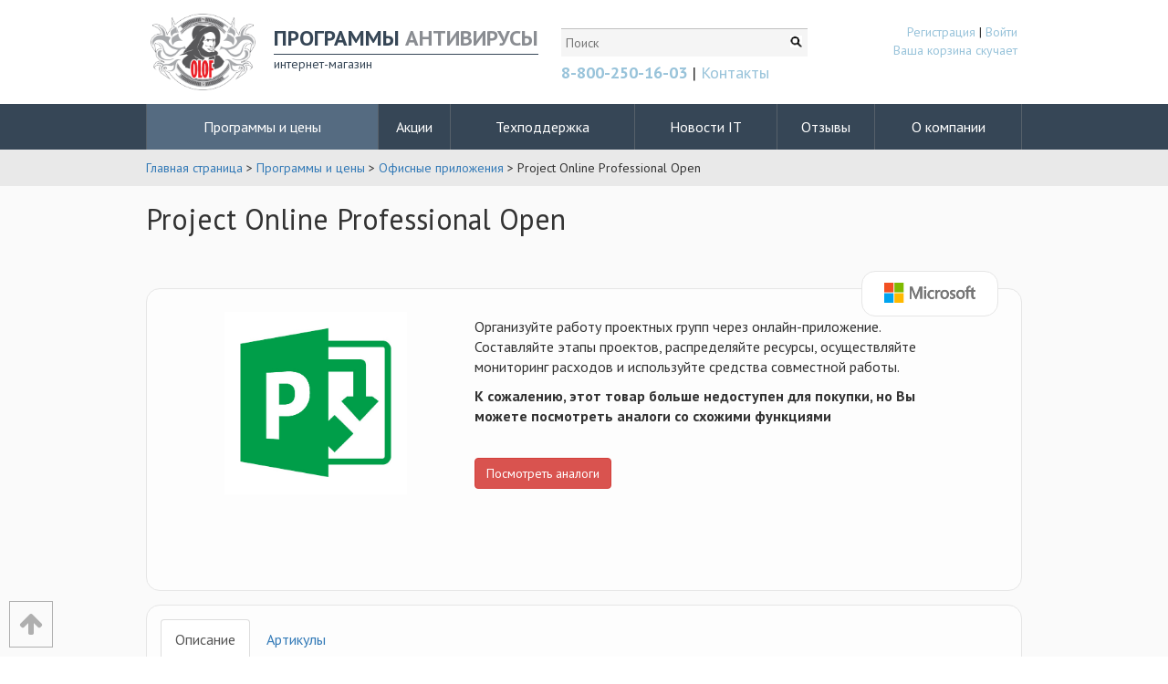

--- FILE ---
content_type: text/html; charset=UTF-8
request_url: https://www.olof.ru/catalog/ofisnye_prilozheniya/project-online-professional-open/
body_size: 15340
content:






<!DOCTYPE html>
<html lang="ru" xmlns:og="http://ogp.me/ns#">
    <head>
		<!-- Разработка сайта: компания "Opti-IT", https://opti-it.ru/ -->
        <title>Project Online Professional Open  - купить Project Online Professional Open , цена, отзывы, заказать, акции. Продажа Project Online Professional Open  в интернет магазине Олоф</title>
        <!-- meta -->
        <meta charset="UTF-8">
        <meta name="viewport" content="width=device-width, initial-scale=1.0">
		<meta name="mailru-verification" content="ff5005c3dc5e7680" />
		<meta name="yandex-verification" content="5f83a94a0f333ee5" />
		<meta name="google-site-verification" content="35syYPxU2_1_nH6QMldEeMARavALP4qjucZa1DJw95k" />
        <link rel="shortcut icon" href="/local/templates/olof_new/favicon.ico" type="image/x-icon">
        <meta http-equiv="Content-Type" content="text/html; charset=UTF-8" />
<meta name="keywords" content="project online professional open  купить, project online professional open  цена, project online professional open  лицензия" />
<meta name="description" content="Приобретайте Project Online Professional Open  по цене от 23&nbsp;800&nbsp;&#8381;, участвуйте в акциях и получайте бонусы!

Компания &amp;quot;Олоф&amp;quot; - Программы и антивирусы." />
<link href="/bitrix/cache/css/s2/olof_new/page_3a7b918200b5850da9160df8d3c0c1a6/page_3a7b918200b5850da9160df8d3c0c1a6_v1.css?17586115026783" type="text/css"  rel="stylesheet" />
<link href="/bitrix/cache/css/s2/olof_new/template_29ca54f7a05fab93aaf17bd894505ef8/template_29ca54f7a05fab93aaf17bd894505ef8_v1.css?1758609059155590" type="text/css"  data-template-style="true" rel="stylesheet" />
<script>if(!window.BX)window.BX={};if(!window.BX.message)window.BX.message=function(mess){if(typeof mess==='object'){for(let i in mess) {BX.message[i]=mess[i];} return true;}};</script>
<script>(window.BX||top.BX).message({"JS_CORE_LOADING":"Загрузка...","JS_CORE_NO_DATA":"- Нет данных -","JS_CORE_WINDOW_CLOSE":"Закрыть","JS_CORE_WINDOW_EXPAND":"Развернуть","JS_CORE_WINDOW_NARROW":"Свернуть в окно","JS_CORE_WINDOW_SAVE":"Сохранить","JS_CORE_WINDOW_CANCEL":"Отменить","JS_CORE_WINDOW_CONTINUE":"Продолжить","JS_CORE_H":"ч","JS_CORE_M":"м","JS_CORE_S":"с","JSADM_AI_HIDE_EXTRA":"Скрыть лишние","JSADM_AI_ALL_NOTIF":"Показать все","JSADM_AUTH_REQ":"Требуется авторизация!","JS_CORE_WINDOW_AUTH":"Войти","JS_CORE_IMAGE_FULL":"Полный размер"});</script>

<script src="/bitrix/js/main/core/core.min.js?1756065815225353"></script>

<script>BX.Runtime.registerExtension({"name":"main.core","namespace":"BX","loaded":true});</script>
<script>BX.setJSList(["\/bitrix\/js\/main\/core\/core_ajax.js","\/bitrix\/js\/main\/core\/core_promise.js","\/bitrix\/js\/main\/polyfill\/promise\/js\/promise.js","\/bitrix\/js\/main\/loadext\/loadext.js","\/bitrix\/js\/main\/loadext\/extension.js","\/bitrix\/js\/main\/polyfill\/promise\/js\/promise.js","\/bitrix\/js\/main\/polyfill\/find\/js\/find.js","\/bitrix\/js\/main\/polyfill\/includes\/js\/includes.js","\/bitrix\/js\/main\/polyfill\/matches\/js\/matches.js","\/bitrix\/js\/ui\/polyfill\/closest\/js\/closest.js","\/bitrix\/js\/main\/polyfill\/fill\/main.polyfill.fill.js","\/bitrix\/js\/main\/polyfill\/find\/js\/find.js","\/bitrix\/js\/main\/polyfill\/matches\/js\/matches.js","\/bitrix\/js\/main\/polyfill\/core\/dist\/polyfill.bundle.js","\/bitrix\/js\/main\/core\/core.js","\/bitrix\/js\/main\/polyfill\/intersectionobserver\/js\/intersectionobserver.js","\/bitrix\/js\/main\/lazyload\/dist\/lazyload.bundle.js","\/bitrix\/js\/main\/polyfill\/core\/dist\/polyfill.bundle.js","\/bitrix\/js\/main\/parambag\/dist\/parambag.bundle.js"]);
</script>
<script>BX.Runtime.registerExtension({"name":"pull.protobuf","namespace":"BX","loaded":true});</script>
<script>BX.Runtime.registerExtension({"name":"rest.client","namespace":"window","loaded":true});</script>
<script>(window.BX||top.BX).message({"pull_server_enabled":"Y","pull_config_timestamp":1739217231,"shared_worker_allowed":"Y","pull_guest_mode":"N","pull_guest_user_id":0,"pull_worker_mtime":1756065854});(window.BX||top.BX).message({"PULL_OLD_REVISION":"Для продолжения корректной работы с сайтом необходимо перезагрузить страницу."});</script>
<script>BX.Runtime.registerExtension({"name":"pull.client","namespace":"BX","loaded":true});</script>
<script>BX.Runtime.registerExtension({"name":"pull","namespace":"window","loaded":true});</script>
<script>(window.BX||top.BX).message({"LANGUAGE_ID":"ru","FORMAT_DATE":"DD.MM.YYYY","FORMAT_DATETIME":"DD.MM.YYYY HH:MI:SS","COOKIE_PREFIX":"BITRIX_SM","SERVER_TZ_OFFSET":"10800","UTF_MODE":"Y","SITE_ID":"s2","SITE_DIR":"\/","USER_ID":"","SERVER_TIME":1769914534,"USER_TZ_OFFSET":7200,"USER_TZ_AUTO":"Y","bitrix_sessid":"ce354add22bcc749eb6e1ae81c1870cb"});</script>


<script src="/bitrix/js/pull/protobuf/protobuf.min.js?175606585476433"></script>
<script src="/bitrix/js/pull/protobuf/model.min.js?175606585414190"></script>
<script src="/bitrix/js/rest/client/rest.client.min.js?17560658569240"></script>
<script src="/bitrix/js/pull/client/pull.client.min.js?175606585449849"></script>
<script src="https://code.jquery.com/jquery-1.12.4.min.js"></script>
<script src="https://cdnjs.cloudflare.com/ajax/libs/jquery.appear/0.3.3/jquery.appear.min.js"></script>
<script src="https://code.jquery.com/jquery-migrate-1.2.1.min.js"></script>
<script>BX.setJSList(["\/local\/components\/olof_iblock_compare\/compare.popup\/templates\/.default\/script.js","\/local\/templates\/olof_new\/assets\/bootstrap\/js\/bootstrap.min.js","\/local\/templates\/olof_new\/assets\/slick\/slick.min.js","\/local\/templates\/olof_new\/assets\/fancybox\/jquery.fancybox.pack.js","\/local\/templates\/olof_new\/assets\/js\/main.js","\/local\/templates\/olof_new\/assets\/js\/logger.js"]);</script>
<script>BX.setCSSList(["\/local\/components\/olofcatalog\/catalog.controller\/templates\/.default\/assets\/style.css","\/local\/components\/olofcatalog\/product.pictures\/templates\/.default\/style.css","\/local\/components\/bike\/product.delete.alert\/templates\/.default\/style.css","\/local\/components\/bike\/product\/templates\/card_mini\/style.css","\/local\/components\/olof_iblock_compare\/compare.popup\/templates\/.default\/style.css","\/local\/templates\/olof_new\/assets\/bootstrap\/css\/bootstrap.min.css","\/local\/templates\/olof_new\/assets\/slick\/slick.css","\/local\/templates\/olof_new\/assets\/slick\/slick-theme.css","\/local\/templates\/olof_new\/assets\/fancybox\/jquery.fancybox.css","\/local\/templates\/olof_new\/styles.css","\/local\/templates\/olof_new\/components\/bitrix\/menu\/olof_main\/style.css","\/local\/components\/olof\/badge.view\/templates\/.default\/style.css","\/local\/templates\/olof_new\/template_styles.css"]);</script>
<script>
					(function () {
						"use strict";

						var counter = function ()
						{
							var cookie = (function (name) {
								var parts = ("; " + document.cookie).split("; " + name + "=");
								if (parts.length == 2) {
									try {return JSON.parse(decodeURIComponent(parts.pop().split(";").shift()));}
									catch (e) {}
								}
							})("BITRIX_CONVERSION_CONTEXT_s2");

							if (cookie && cookie.EXPIRE >= BX.message("SERVER_TIME"))
								return;

							var request = new XMLHttpRequest();
							request.open("POST", "/bitrix/tools/conversion/ajax_counter.php", true);
							request.setRequestHeader("Content-type", "application/x-www-form-urlencoded");
							request.send(
								"SITE_ID="+encodeURIComponent("s2")+
								"&sessid="+encodeURIComponent(BX.bitrix_sessid())+
								"&HTTP_REFERER="+encodeURIComponent(document.referrer)
							);
						};

						if (window.frameRequestStart === true)
							BX.addCustomEvent("onFrameDataReceived", counter);
						else
							BX.ready(counter);
					})();
				</script>
<script>
    jQuery(function($) {
        $(".addInfo").tab();
        $(".fancybox").fancybox();
		$(".order-block .btn").on("click", function(){
            jivo_api.open()
			// $("html, body").animate({
			// 	scrollTop: $(".productDetailBlock").offset().top - 15
			// });
		});
    });
</script>
<style>
	.order-block .btn {
		background: #43ba6d;
		color: white;
		font-size: 16px;
		text-transform: uppercase;
		padding: 10px 50px;
	}
    .breadcrumb-wrap {
        width: 960px;
        padding-left: 15px;
    }
    /*
     * general
     */
    .productDetailBlock .mainInfo,
    .productDetailBlock .addInfo,
    .productDetailBlock .mainInfo .vendorBlock {
        border: 1px solid #E6E6E6;
        border-radius: 15px;
    }
    /*
     * personal
     */
    .productDetailBlock {
        font-size: 16px;
    }
    .productDetailBlock h1 {
        font-size: 200%;
        line-height: 1;
        margin-bottom: 3px;
    }
    .productDetailBlock .mainInfo,
    .productDetailBlock .addInfo {
        position: relative;
        padding: 15px;
        margin: 15px 0px;
        margin-top: 15px;
        background: rgba(255,255,255,0.7);
    }
    .productDetailBlock .mainInfo .imageBlock {
        display: inline-block;
        width: 340px;
        vertical-align: top;
    }
    @media (max-width: 767px) {
        .productDetailBlock .mainInfo .imageBlock {
            width: calc(100% - 80px);
            margin-top: 25px;
        }
    }
    .productDetailBlock .mainInfo .vendorBlock {
        position: absolute;
        top: -20px;
        right: 25px;
        padding: 10px 20px;
        background: white;
        width: 150px;
        height: 50px;
        text-align: center;
    }
    .productDetailBlock .mainInfo .vendorBlock img {
        max-width: 100%;
        max-height: 100%;
    }
    .productDetailBlock .mainInfo .skuBlock {
        display: inline-block;
        width: calc(100% - 350px);
    }
    @media (max-width: 767px) {
        .productDetailBlock .mainInfo .skuBlock {
            display: block;
            width: 100%;
        }
    }
    .productDetailBlock .skuBlock .wrapPrice {
        font-size: 20px;
    }
    .productDetailBlock .skuBlock .previewText {
        padding-top: 15px;
        padding-bottom: 20px;
        padding-right: 80px;
    }
    .productDetailBlock .wrapPrice #priceProduct {
        font-weight: 700;
        font-size: 40px;
        padding-right: 40px;
        background: url('/local/templates/olof_new/assets/image/ruble.gif');
        background-repeat: no-repeat;
        background-size: auto 35px;
        background-position: right center;
    }
    .productDetailBlock #detailTitle {
        display: inline-block;
        height: 37px;
        font-size: 14px;
        font-weight: 400;
        color: #828282;
        margin: 0px;
    }
    .productDetailBlock .addInfo .tab-pane {
        padding: 15px 0px;
    }
    .productDetailBlock .shareBlock {
        position: absolute;
        top: 60px;
        width: 75px;
        right: 15px;
        background: white;
        text-align: right;
    }
    .productDetailBlock .shareBlock .title {
        padding-bottom: 10px;
        font-weight: 700;
        text-align: center;
    }
    .productDetailBlock .shareBlockItem {
        display: block;
        margin-bottom: 5px;
    }
    .productDetailBlock .shareBlockItem img {
        width: 100%;
        border-radius: 7px;
    }
</style>




<script  src="/bitrix/cache/js/s2/olof_new/template_5a161678a3af6b729a8ef4131109d7ee/template_5a161678a3af6b729a8ef4131109d7ee_v1.js?1758609059106593"></script>
<script  src="/bitrix/cache/js/s2/olof_new/page_39370954be8a3f39ecc4f0bd89656883/page_39370954be8a3f39ecc4f0bd89656883_v1.js?17586091291254"></script>


        
<!-- Global site tag (gtag.js) - Google Analytics -->
<script async src="https://www.googletagmanager.com/gtag/js?id=UA-66791240-2"></script>
<script>
  window.dataLayer = window.dataLayer || [];
  function gtag(){dataLayer.push(arguments);}
  gtag('js', new Date());

  gtag('config', 'UA-66791240-2');
</script>

<!-- UIS -->
<script type="text/javascript">
	var __cs = __cs || [];
	__cs.push(["setCsAccount", "u18_gmX2QGqlgSHlvhdAClHqfQMgoXgH"]);
</script>
<script type="text/javascript" async src="https://app.uiscom.ru/static/cs.min.js"></script>
<!-- END UIS -->    </head>
    <body>



				<script type="text/javascript">
			IN_THE_CITY = false;
		</script>
                <!-- шапка -->
        <header>
            <div class="wrapTopBar">
                <div id="topBar" class="container hidden-xs">
                    <div class="logo">
																							<a href='/'>
													<img src="/local/templates/olof_new/assets/image/logo.png" alt="Олоф">
												</a>
											
                    </div>
                    <div class="title">
                        <div class="top">
                            <a class="header-logo-soft__link" href="/catalog/">ПРОГРАММЫ</a> <a class="header-logo-antiviruses__link" href="/catalog/antivirusy_bezopasnost/">АНТИВИРУСЫ</a>
                        </div>
                        <div class="bottom" style="position: relative">
							                            интернет-магазин
							<style media="screen">
								.header-logo-city__selecter {
									position: relative;
								}

								.header-city__popup-container {
									position: relative;
								}

								#topBar .title {
									overflow: visible;
								}

								.header-city__list li {
									min-width: 130px;
								}

								#header-city__popover {
									/*display: block;*/
									max-width: 400px;
								}
							</style>
															<script type="text/javascript">
									$(document).ready(function() {
										$(".header-logo-city__selecter").popover({
											html: true,
											title: "Ваш город",
											content: '<div style="font-size: 2rem;font-weight: 600;margin: 10px 0px 20px 0px;">Курган</div><p style="width: 250px;"><button class="btn btn-default" onclick="modalSelecterShow(true)">Выбрать другой</button><button style="margin-left: 11px;" class="btn btn-danger" onclick="modalSelecterShow(false)">Да, всё верно</button></p>',
											placement: "bottom",
											trigger: "manual"
										}).popover("show");
									})



									var modalSelecterShow = function(fl) {
										$(".header-logo-city__selecter").popover("destroy")

										if (fl) {
											$(".header-logo-city__selecter").trigger("click")
										}
									}
								</script>
														
														<div class="modal fade" id="city-modal__selecter" tabindex="-1" role="dialog">
								<div class="modal-dialog modal-sm" role="document">
									<div class="modal-content">
										<div class="modal-header">
											<button type="button" class="close" data-dismiss="modal" aria-label="Close"><span aria-hidden="true">&times;</span>
											</button>
											<h4 class="modal-title">Выбор города</h4>
										</div>
										<div class="modal-body">
											<form id="city-modal__form">
												<div class="input-group">
													<input type="text" id="city-modal__q" class="form-control" autofocus placeholder="Введите название города" aria-label="...">
													<div class="input-group-btn">
														<button type="submit" class="btn btn-default" aria-label="Search">
															<span class="glyphicon glyphicon-search"></span>
														</button>
													</div>
												</div>
											</form>
											<script type="text/javascript">

												window.onGetCityList = null;

												$(window).on("load", function() {
													$("#city-modal__form").on("submit", function(e) {
														var q = $("#city-modal__q").val()
														$.ajax({
															method: "get",
															url: "https://api.vk.com/method/database.getCities?country_id=1&count=7&q=" + q,
															crossDomain: true,
															dataType: 'jsonp',
															success: function(data) {
																var $ul = $("#city-modal__list").empty()

																data.response.forEach(function(city) {
																	$ul.append($("<a></a>", {
																		"href": "/?city=" + city.title,
																		"text": [city.title, city.region].filter(function(item) {
																			return !!item
																		}).join(", "),
																		"class": "list-group-item"

																	}))
																})

																if (!data.response.length) {
																	$ul.append($("<li/>", {
																		"text": "Ничего не найдено.",
																		"class": "list-group-item"
																	}))
																}

															}

														})
														return false
													})

													$("#city-modal__q").on("keyup change", function() {
														if (window.onGetCityList) {
															clearTimeout(window.onGetCityList)
														}
														window.onGetCityList = setTimeout(function() {
															$("#city-modal__form").trigger("submit");
															window.onGetCityList = null
														}, 1000 * .2)
													})

												})
											</script>
											<hr />
											<div id="city-modal__list" class="list-group">
												<li class="list-group-item">...</li>
											</div>
										</div>
										<div class="modal-footer">
											<button type="button" class="btn btn-default" data-dismiss="modal">Закрыть</button>
											<!-- <button type="button" class="btn btn-primary">Сохранить</button> -->
										</div>
									</div>
								</div>
							</div>
                        </div>




                    </div>
                    <div class="wrapSearchAndContacts">
                        <div class="search">
                            <form action="/search/" method="get">
    <input type="text" name="q" id="topSearch" placeholder="Поиск">
    <button type="submit"><img src="/local/templates/olof_new/assets/image/loupe.png"></button>
</form>                        </div>
                        <div class="contacts">
                            <a href="callto:88002501603" class="phone">
                                8-800-250-16-03
                            </a>
                             |
                            <a href="/about/kontakty/">Контакты</a>
                        </div>
                    </div>
                    <div class="userCabinet">
                        <a href='/auth/?register=yes&backurl=%2Fcatalog%2Fofisnye_prilozheniya%2Fproject-online-professional-open%2F'>Регистрация</a> | <a href='/auth/?backurl=%2Fcatalog%2Fofisnye_prilozheniya%2Fproject-online-professional-open%2F'>Войти</a>                        <br>
                        <div id="smallbasket697ec0a660bb1" class="basket-info ib">
            <a class="bx_cart_top_inline_link" href="/personal/cart/">Ваша корзина скучает <span id="bx_cart_num"></span></a>
    </div>
<script>
BX.addCustomEvent('olof:smallbasket.update', function() {
    BX.ajax({
        url: '/local/templates/olof_new/components/bitrix/sale.basket.basket.line/.default/public/ajax.php',
        onsuccess: function(response) {
            document.querySelector('#smallbasket697ec0a660bb1').innerHTML = response;
        },
    })
});
</script>                    </div>
                </div>
            </div>
            <div id="topBarMobile"  class="visible-xs">

                <div class="menuBtn">
                    <button data-toggle="collapse" data-target="#headerMenuCollapse">
                        <span class="glyphicon glyphicon-menu-hamburger" style="font-size: 30px;"></span>
                    </button>
                </div>
                <div class="menuCart">
                    <a href="javascript:void(0)" id="searchBtn">
                        <button>
                            <span class="glyphicon glyphicon-search" style="font-size: 30px;"></span>
                        </button>
                    </a>
                    <a href="/personal/cart/">
                        <button>
                            <span class="glyphicon glyphicon-shopping-cart" style="font-size: 30px;"></span>
                        </button>
                    </a>
                </div>
                <div class="menuTitle">

                    <a href='/'>
                        <div class="menuTitle__image">
                        </div>
                    </a>
                </div>
                <div class="searchFormMobile hidden-xs" style="padding: 15px;background: #2b3b4a;">
                    <form action="/search/">
                        <input type="text" class="form-control" name="q" placeholder="">
                    </form>
                </div>
                <script>
                    jQuery(function($){
                        $("#searchBtn").on("click", function(){
                            var $bar = $(".searchFormMobile");
                            if ($bar.hasClass("hidden-xs")) {
                                $bar.removeClass("hidden-xs");
                                $(".searchFormMobile").slideDown();
                            }
                            else {
                                $(".searchFormMobile").slideUp();
                                setTimeout(function(){
                                    $bar.addClass("hidden-xs");
                                }, 1000);
                            }
                            return false;
                        });
                    });
                </script>
            </div>
            <nav id="headerMenu" class="navbar navbar-default">
    <div class="container">
        <div id="headerMenuCollapse" class="collapse navbar-collapse">
            <ul class="nav navbar-nav">
                
                    <li class='active'><a href='/catalog/' ><span style='display: initial'>Программы и цены </span></a></li>
                    <li class=''><a href='/actions/' ><span style='display: initial'>Акции </span><span id="actions-badge" style="position: relative; display: none" class="badge badge-danger">NEW</span></a></li>
                    <li class=''><a href='/support/' ><span style='display: initial'>Техподдержка </span></a></li>
                    <li class=''><a href='/it-news/' ><span style='display: initial'>Новости IT </span></a></li>
                    <li class=''><a href='/reviews/' ><span style='display: initial'>Отзывы </span></a></li>
                    <li class=''><a href='/about/' ><span style='display: initial'>О компании </span></a></li>                <li class="visible-xs"><a href="tel:+78002501603">8 (800) 250-16-03</a></li>
                                                    <li class="visible-xs"><a href="/auth/">Авторизация</a></li>
                
            </ul>
        </div><!-- /.navbar-collapse -->
    </div><!-- /.container-fluid -->
</nav>
        </header>
        <main>

            <div class="topBarBottomHeader container-fluid">
    <div class="container">
    <a href='/'>Главная страница</a> > <a href='/catalog/'>Программы и цены</a> > <a href='/catalog/ofisnye_prilozheniya/'>Офисные приложения</a> > Project Online Professional Open     </div>
</div>            <div class='wrapContent'>
            <div class="container content">
                








<div id='bx_857940036_78669' class='productDetailBlock'>
    <h1>
        Project Online Professional Open     </h1>
    <h2 id="detailTitle"></h2>

	
    <div style="position: relative">

		<div class="sku__loader on">

		</div>
    	<div class="mainInfo">
        <div class='imageBlock'>
            <div class="bigPreviewList">
    <a class='fancybox itemBigPreviewList' href='/upload/iblock/335/project_online_professional_open_.jpg'><img src='/upload/iblock/335/project_online_professional_open_.jpg' alt=''></a></div>
<div class="smallPreviewList">
    </div>
<script>
    jQuery(function($) {

        $(".bigPreviewList").slick({
            arrows: false,
            slidesToShow: 1,
            slidesToScroll: 1,
        });
        $(".smallPreviewList").slick({
            arrows: true,
            prevArrow: "<button type='button' class='slick-prev small'><span class='glyphicon glyphicon-chevron-left'></span></button>",
            nextArrow: "<button type='button' class='slick-next small'><span class='glyphicon glyphicon-chevron-right'></span></button>",
            slidesToShow: 3,
            slidesToScroll: 3
        });

    });
</script>
            <div class="clearfix"></div>
            <div id="migration-alert" class="alert alert-warning" style="display: none;font-size: 14px;">
                Для приобретения лицензии типа "переход с другого антивируса" требуется предъявить действующее именное лицензионное соглашение и акт передачи прав на бизнес-продукт другого антивирусного вендора или накладную.
                После создания заказа с Вами свяжется менеджер нашей компании и запросит данное соглашение или накладную.
                <br>
                                <a href='https://www.olof.ru/actions/eset/migratsiya_so_skidkoy_40/'><u>Детальная информация</u></a>.
            </div>
        </div>
		
        
            <div class='skuBlock'>
                <div class="previewText"><p>Организуйте работу проектных групп через онлайн-приложение. Составляйте этапы проектов, распределяйте ресурсы, осуществляйте мониторинг расходов и используйте средства совместной работы.</p>
<p>
	<b>К сожалению, этот товар больше недоступен для покупки, но Вы можете посмотреть аналоги со схожими функциями</b>
</p>
	<button class="btn btn-danger other-products__button" type="button" name="button" data-toggle="collapse" data-target="#other_products">Посмотреть аналоги</button>

	<div id="other_products" class="collapse">
		<div class="row" style="margin-top: 15px;">
							<div class="col-md-12">
					<!-- <B><a href="/catalog/ofisnye_prilozheniya/project_standard_2021_lic/">Project Standard 2021</a></B> -->

<a class="a-tail__link" href="/catalog/ofisnye_prilozheniya/project_standard_2021_lic/">
    <div class="a-tail__item nomargin" id="bx_3843395711_84557">
        <div class="">
            <div class="kasper-img landscape" style="background-image: url(/upload/resize_cache/iblock/23b/200_200_0/project_standard_2021_lic.jpg)"></div>
        </div>
        <div class="form-group">
            <div class="kasper-title">Project Standard 2021</div>
        </div>
        <div class="form-group kasper-buy-price__container">
            <div class="kasper-price">от 8 188 &#8381;</div>
        </div>
        <div class="form-group kasper-buy__container">
            <a href="/catalog/ofisnye_prilozheniya/project_standard_2021_lic/" class="btn btn-primary">Подробнее</a>

        </div>
    </div>
</a>
				</div>
					</div>
	</div>
</div>

            </div>
        
        <div class='vendorBlock'><a rel='nofollow' target='_blank' href='/vendors/microsoft'><img title='Microsoft' alt='Microsoft' src='/upload/uf/610/microsoft.png'></a></div>        
    	</div>
    </div>
					<div class="addInfo">
    <ul class="nav nav-tabs" role="tablist">
      <li role='presentation' class='active'><a href='#desc' aria-controls='desc' role='tab' data-toggle='tab'>Описание</a></li><li role='presentation' class=''><a href='#product_codes' aria-controls='product_codes' role='tab' data-toggle='tab'>Артикулы</a></li>    </ul>
    <!-- Tab panes -->
    <div class="tab-content">
      <div id='desc' role='tabpanel' class='tab-pane fade in active'><h3>
Создавайте планы для проектных групп </h3>
<p>
	 Встроенные инструменты планирования помогают избежать неправильных решений и снизить срок обучения. Благодаря встроенным нескольким часовым поясам вам будет проще планировать сложные расписания.
</p>
<h3>
Принимайте корректные решения </h3>
<p>
	 Преднастроенные отчеты помогают сотрудникам проектных групп создавать наглядные отчеты, оперативно получать информацию о проектах и принимать корректные решения.
</p>
<h3>
Совместная работа </h3>
<p>
	 Благодаря тому, что программы Microsoft (Skype для бизнеса, Yammer, Project) работают на единой платформе это позволяет ускорить общение и обмен проектами между сотрудниками, а также экономит ваши деньги на приобретение и интеграцию аналогичных решений.
</p>
<h3>
Контроль за ресурсами </h3>
<p>
	 Средства мониторинга ресурсов помогут вам наглядно визуализировать в диаграммах необходимые данные по тратам, что позволит вам избежать расходов не по назначению, и выделять на работу проектных групп только необходимое количество ресурсов.
</p>
<h2>
Функции и возможности Project Online Professional </h2>
<h3>
Умная настройка </h3>
<p>
 <b>Быстрое развертывание</b>
</p>
<p>
	 Функция «Начало работы» позволит вам быстро ознакомится со всем функционалом и быстро приступить к работе.
</p>
<p>
 <b>Преднастроенные шаблоны</b>
</p>
<p>
	 В комплекте с Project поставляется множество шаблонов, которые позволят вам мгновенно начать работу.
</p>
<p>
 <b>Умный поиск</b>
</p>
<p>
	 Используйте окно поиска для того, чтобы быстро находить необходимую информацию или функцию Project, это позволит вам обучатся в процессе работы, а также совершенствовать свой профессионализм.
</p>
<h3>
Функциональные средства планирования </h3>
<p>
 <b>Красивые диаграммы</b>
</p>
<p>
	 Клиент для управленцев имеет знакомые средства например диаграмма Гранта, благодаря которой вы можете визуализировать данные без необходимости обучения.
</p>
<h3>
Машинное обучение </h3>
<p>
	 Средства автоматизации позволят вам избежать неправильных решений. Сроки начала и сдачи проекта подставляются с учетом зависимостей. Интеллектуальный помощник помогает находить наиболее важные для бизнеса задачи и сочетания ресурсов.
</p>
<h3>
Временный шкалы </h3>
<p>
	 Благодаря ним можно построить сложные графики для наглядной оценки проекта. Благодаря классическому интерфейсу знакомому по Office, PowerPoint, вам не потребуется дополнительное обучение, и вы сможете делится диаграммами с другими пользователями.
</p>
<h3>
Базовые показатели </h3>
<p>
	 Стандартные базовые показатели помогут вам быстро оценить ход выполнения проекта, с его исходным планом.
</p>
<h2>
Оптимизированные инструменты управления задачами </h2>
<h3>
Наглядные задачи </h3>
<p>
	 Определяйте последовательность задач благодаря диагремме Гантта, и определите какие из них наиболее важные для успешного завершения проекта.
</p>
<h3>
Планирование «что если» </h3>
<p>
	 Расставьте задачам статус «Неактивно», вы можете проследить сценарий «что если» для поиска оптимальной конфигурации, без повторного создания всего проекта.
</p>
<h3>
Списки задач </h3>
<p>
	 При внесении изменений в список задач, общие списки автоматически актуализируются в режиме реального времени, это стало возможно благодаря поддержке технологии SharePoint.
</p>
<h2>
Контроль ресурсов </h2>
<h3>
Оптимизированные ресурсы </h3>
<p>
	 Благодаря средству задействования ресурсов можно понять с какой эффективностью тратятся ваши ресурсы, а также понять, когда они были потрачены не по расписанию.
</p>
<h2>
Интегрированные средства для совместной работы </h2>
<h3>
Skype для бизнеса </h3>
<p>
	 Project Online Professional поддерживает средства коммуникации через Skype для бизнеса, что позволяет легко общаться членам проектных групп между собой, переключаясь между приложениями.
</p>
<h3>
Единая экосистема </h3>
<p>
	 Благодаря единой платформе вы можете переносить свой контент из программы в программу, пользуйтесь приложениями Office, PowerPoint и Word для быстрого достижения своих целей.
</p>
<h3>
Среда для совместной работы </h3>
<p>
	 Создайте специальную веб-портал, на котором вы можете делится контентом со своими сотрудниками для организации работы над проектом. Благодаря этому вы всегда будите в курсе происходящего.
</p>
<h2>
Принимайте правильные решения </h2>
<h3>
Отчеты по проектам </h3>
<p>
	 Встроенного функционала Project Online Professional имеет преднастроенные шаблоны, для наиболее быстрой организации рабочего процесса. Благодаря полученной информации вы сможете достичь поставленных целей.
</p>
<h2>
Магазин Office </h2>
<h3>
Надстройки Office </h3>
<p>
	 Загружайте дополнительный функционал из магазина Office с целью организации рабочего процесса именно под ваш тип бизнеса.
</p>
<h2>
Упрощенное IT-обслуживание </h2>
<h3>
Технология «нажми и работай» </h3>
<p>
	 Благодаря современным скоростям передачи информации можно быстро скачать из интернета и развернуть клиент Project Online Professional.
</p>
<h3>
Постоянное обслуживание служб </h3>
<p>
	 Благодаря новой лицензии, основанной на технологии Office 365, локальная программа будет получать обновления своевременно и бесплатно, вы также сможете снизить нагрузку на системных администраторов.
</p>
<h3>
Поддержка развертывания нескольких экземпляров </h3>
<p>
	 Каждый сотрудник может установить клиент Project на пять компьютеров, это дает возможность постоянного доступа к проектам.
</p>
<h3>
Поддержка нескольких клиентов </h3>
<p>
	 Несколько экземпляров Project Online могут функционировать одновременно. Например, вы можете распределить в отдельные сегменты IT-службу и проектный офис, и в них будет действовать свой набор установок.
</p>
<h3>
Бесперебойная работа </h3>
<p>
	 Компания Microsoft гарантирует доступность программной среды Project Online Professional на 99,9% в течение всего времени использования. Интегрированная система резервного копирования позволит вам в случае аварийной ситуации произвести аварийное восстановление, либо откатится до определенной версии файла.
</p>
<h3>
Соответствие мировым стандартам </h3>
<p>
	 Рабочая среда администрирования проектов соответствует отраслевым стандартам, включая IOS 27001, типовые статьи ЕС, соглашения с деловыми партнерами согласно закону HIPAA и FISMA.
</p>
<h3>
Поддержка Active Directory </h3>
<p>
	 Благодаря расширенной поддержке Active Directory вам будет проще добавлять необходимые ресурсы, тем самым сокращая время на решение повседневных задач.
</p>
<h3>
Техподдержка </h3>
<p>
	 Получите полную консультацию специалистов компании Microsoft 24/7.
</p>
<h3>
Поддержка программирования </h3>
Благодаря входящим в комплект пакету-SDK ваши
программисты могут значительно расширить функциональные возможности.</div><div id='product_codes' role='tabpanel' class='tab-pane '>


                    7NS-00003        
</div>    </div>
</div>

<div class="addInfo">


	Купить Project Online Professional Open  можно в нашем каталоге или по телефону <a href='tel:+78002501603' class='_phone'>8-800-250-16-03</a>, либо через окно онлайн-консультанта.
</div>

<div class="order-block text-center">
	<!-- <p>
		<b>
			Project Online Professional Open 		</b>
	</p> -->
	<!-- <button class="btn">Узнать цену</button> -->
    <button type="button" class="btn">Получить консультацию</button>
</div>

		

	</div>


<!-- форма запроса цены -->
<div class="modal fade" id="priceRequire" tabindex="-1" role="dialog" aria-labelledby="myModalLabel">
	<div class="modal-dialog modal-xs" role="document">
		<div class="modal-content">
			<div class="modal-header">
				<button type="button" class="close" data-dismiss="modal" aria-label="Close"><span aria-hidden="true">&times;</span></button>
				<h4 class="modal-title" id="myModalLabel">Запросить цену</h4>
			</div>
			<div class="modal-body">
				<form method="post">
    <input value="/catalog/ofisnye_prilozheniya/project-online-professional-open/" type="hidden" name="priceRequire[page_url]"></input>    <input value="18.222.79.215" type="hidden" name="priceRequire[user_ip]"></input>	<div class="form-group user-select-none">
    <small>Имя</small>
    <input class="form-control" type="text" required="true" name="priceRequire[name]" value=""></input>  </div>
  <div class="form-group user-select-none">
    <small>Ваш e-mail <span class="text-muted">(не будет опубликован на сайте)</span></small>
    <input class="form-control" type="email" name="priceRequire[email]" value=""></input>  </div>
	<div class="form-group user-select-none">
    <small>Телефон</small>
    <input class="form-control" type="text" required="true" name="priceRequire[phone]" value=""></input>  </div>
			<div class="form-group">
			<div class="g-recaptcha" data-sitekey="6Lc5PhcUAAAAAFSy8pfIZ1JOMl6l36oBRpqFanqk"></div>
		</div>
		<script src='https://www.google.com/recaptcha/api.js'></script>
		<div class="form-group">
    <button class="btn btn-primary" type="submit" name="priceRequire[submit]" value="">Отправить</button>    </div>
</form>
			</div>
		</div>
	</div>
</div>

<script>
    var comparePopup;

    $(document).ready(function () {
        var popup = $('#compare-popUp');
        comparePopup = new ComparePopup(popup);

        $('.compare-popup__close-btn, .compare-popup__overlay').click(function (e) {
            e.preventDefault();
            comparePopup.close();
        });
    });

</script>

<link rel="stylesheet" href="https://use.fontawesome.com/releases/v5.3.1/css/solid.css" integrity="sha384-VGP9aw4WtGH/uPAOseYxZ+Vz/vaTb1ehm1bwx92Fm8dTrE+3boLfF1SpAtB1z7HW" crossorigin="anonymous">
<link rel="stylesheet" href="https://use.fontawesome.com/releases/v5.3.1/css/fontawesome.css" integrity="sha384-1rquJLNOM3ijoueaaeS5m+McXPJCGdr5HcA03/VHXxcp2kX2sUrQDmFc3jR5i/C7" crossorigin="anonymous">

<div id="compare-popUp" class="compare-popup">
    <div class="compare-popup__overlay"></div>
    <div class="compare-popup__window">
        <div class="compare-popup__title">
            <h3>Сравнение товаров</h3>
            <i class="compare-popup__close-icon compare-popup__close-btn fas fa-times"></i>
        </div>
        <div class="compare-popup__content">
            <p class="compare-popup__item-name">Товар добавлен в список сравнения.</p>
            <p class="compare-popup__message">Количество товаров для сравнения: </p>
        </div>

        <div class="compare-popup__buttons">
            <a href="/compare/" class="compare-popup__btn btn btn-primary">Перейти к сравнению</a>
            <a href="#" class="compare-popup__btn btn btn-primary compare-popup__close-btn">Продолжить покупки</a>
        </div>

    </div>
</div>

</div></div>
        </main>
        <!-- подвал -->
        <footer>
            <div id="wrapFooterContent">
                <div class="container">
                    <div class="row">
                        <div class="column col-xs-12 col-sm-6 col-md-4">
                            <h2><a href='#'>Продукция</a></h2><ul><li><a href='http://olof-legalize.ru/'>Для дома</a></li><li><a href='/catalog/'>Для бизнеса</a></li><li><a href='/catalog/antivirusy_bezopasnost/'>Антивирусы. Безопасность</a></li><li><a href='/catalog/ofisnye_prilozheniya/'>Офисные приложения</a></li><li><a href='/catalog/operatsionnye_sistemy/'>Операционные системы</a></li><li><a href='/catalog/servernye_sistemy/'>Серверные системы</a></li><li><a href='/catalog/sredstva_razrabotki/'>Средства разработки</a></li></ul>                        </div>
                        <div class="column col-xs-12 col-sm-6 col-md-4">
                            <h2><a href='#'>Информация</a></h2><ul><li><a href='/it-news/'>Новости IT</a></li><li><a href='/actions/'>Акции</a></li><li><a href='/download/'>Дистрибутивы</a></li></ul>                        </div>
                        <div class="column col-xs-12 col-sm-6 col-md-4">
                            <h2><a href='/about/'>О компании</a></h2><ul><li><a href='/news/anonsy-meropriyatiy/'>Анонсы мероприятий</a></li><li><a href='/about/kollektiv/'>Коллектив</a></li><li><a href='/news/otchety-po-meropriyatiyam/'>Отчеты о проведенных мероприятиях</a></li><li><a href='/about/kontakty/'>Контакты</a></li><li><a href='/about/certificates/'>Статусы и сертификаты</a></li></ul>                            <div class='socialFooter'>
                                <a href="//vk.com/olofkurgan" target="_blank">
                                  <img src='/local/templates/olof_new/assets/image/vk-mini-white.png' alt='ВКонтакте'>
																</a>
                                <a href="//facebook.com/people/Olof-Software-Antiviruses/100010426182135" target="_blank">
                                  <img src='/local/templates/olof_new/assets/image/fb-mini-white.png' alt='Facebook'>
																</a>
																<a class="bottom-tel visible-xs" href="tel:+78002501603">8 (800) 250-16-03</a>

                            </div>

                        </div>
                        <div class="column col-xs-12 col-sm-6 col-md-4">
                            </ul>                        </div>
                    </div>
                </div>
                <div>
                    <br><br><br>
                </div>
            </div>
        </footer>
        <link href='//fonts.googleapis.com/css?family=PT+Sans:400,700,400italic,700italic&subset=latin,cyrillic-ext,cyrillic' rel='stylesheet' type='text/css'>

        <!-- Yandex.Metrika counter -->
<script type="text/javascript">
    (function (d, w, c) {
        (w[c] = w[c] || []).push(function() {
            try {
                w.yaCounter12128269 = new Ya.Metrika({
                    id:12128269,
                    clickmap:true,
                    trackLinks:true,
                    accurateTrackBounce:true,
                    webvisor:true
                });
            } catch(e) { }
        });

        var n = d.getElementsByTagName("script")[0],
            s = d.createElement("script"),
            f = function () { n.parentNode.insertBefore(s, n); };
        s.type = "text/javascript";
        s.async = true;
        s.src = "https://mc.yandex.ru/metrika/watch.js";

        if (w.opera == "[object Opera]") {
            d.addEventListener("DOMContentLoaded", f, false);
        } else { f(); }
    })(document, window, "yandex_metrika_callbacks");
</script>
<noscript><div><img src="https://mc.yandex.ru/watch/12128269" style="position:absolute; left:-9999px;" alt="" /></div></noscript>
<!-- /Yandex.Metrika counter -->

<!-- BEGIN JIVOSITE CODE {literal} -->
<script type='text/javascript'>
(function(){ var widget_id = 'OGpeg562in';var d=document;var w=window;function l(){
var s = document.createElement('script'); s.type = 'text/javascript'; s.async = true; s.src = '//code.jivosite.com/script/widget/'+widget_id; var ss = document.getElementsByTagName('script')[0]; ss.parentNode.insertBefore(s, ss);}if(d.readyState=='complete'){l();}else{if(w.attachEvent){w.attachEvent('onload',l);}else{w.addEventListener('load',l,false);}}})();
</script>
<!-- {/literal} END JIVOSITE CODE -->        
        <script>
            $(document).ready(function(){
				$("[data-toggle='tooltip']").tooltip();

				$("#desc img, #bester img, #avalialbles img, #requirements img").click(function(){
					$.fancybox([
						$(this).attr('src')
					])
				})
            });

        </script>
		<style media="screen">
			.button-up__container {
				position: fixed;
				bottom: 1rem;
				left: 1rem;
				cursor: pointer;
			}

			.button-up__block {
				padding: 1rem;
				border: 1px solid;
				color: black;
				opacity: 0.3;
				transition: all .5s;
			}

			.button-up__block:hover {
				opacity: .6;
			}
		</style>
		<script type="text/javascript">
			$(document).on('ready', function() {
				$('.button-up__container').on('click', function() {
					$('html, body').animate({ scrollTop: 0 }, 400)
				})
			})
			window.addEventListener("DOMContentLoaded", function(){
				var initTimer = function(){
					var now = (new Date()).getTime();
					var startTime = window.sessionStorage.getItem("sessionStartTime")
					if (startTime) {
						var diffMs = now - startTime;

						var reachGoalOne = window.sessionStorage.getItem("sessionStartTime__reachGoalOne");
						if (!reachGoalOne && diffMs > (1 * 60 * 1000)) {
							window.yaCounter12128269.reachGoal('ONE')
							window.sessionStorage.setItem("sessionStartTime__reachGoalOne", 1)
						}

						var reachGoalTwo = window.sessionStorage.getItem("sessionStartTime__reachGoalTwo");
						if (!reachGoalTwo && diffMs > (2 * 60 * 1000)) {
							window.yaCounter12128269.reachGoal('TWO')
							window.sessionStorage.setItem("sessionStartTime__reachGoalTwo", 1)
						}

                        var reachGoalQuarter = window.sessionStorage.getItem("sessionStartTime__reachGoalQuarter");
						if (!reachGoalQuarter && diffMs > (15 * 1000)) {
							window.yaCounter12128269.reachGoal('QUARTER')
							window.sessionStorage.setItem("sessionStartTime__reachGoalQuarter", 1)
						}
					}
					else {
						window.sessionStorage.setItem("sessionStartTime", now)
					}
				}
				var interval = null;
				interval = setInterval(function(){
					if (window.yaCounter12128269) {
						initTimer()
						clearInterval(interval)
					}
				}, 1000)
			})
		</script>
		<div class="button-up__container">
			<div class="button-up__block">
				<i class="fa fa-arrow-up fa-2x" aria-hidden="true"></i>
			</div>
		</div>
		<link rel="stylesheet" href="https://maxcdn.bootstrapcdn.com/font-awesome/4.7.0/css/font-awesome.min.css">
		
		<!-- событие для метрики, сработает при входе на сайт -->
				<script>
(function(w,d,u){
var s=d.createElement('script');s.async=true;s.src=u+'?'+(Date.now()/60000|0);
var h=d.getElementsByTagName('script')[0];h.parentNode.insertBefore(s,h);
})(window,document,'https://cdn-ru.bitrix24.ru/b1465247/crm/tag/call.tracker.js');
</script>
    </body>
</html>





--- FILE ---
content_type: text/html; charset=utf-8
request_url: https://www.google.com/recaptcha/api2/anchor?ar=1&k=6Lc5PhcUAAAAAFSy8pfIZ1JOMl6l36oBRpqFanqk&co=aHR0cHM6Ly93d3cub2xvZi5ydTo0NDM.&hl=en&v=N67nZn4AqZkNcbeMu4prBgzg&size=normal&anchor-ms=20000&execute-ms=30000&cb=loczkxaqi6be
body_size: 49399
content:
<!DOCTYPE HTML><html dir="ltr" lang="en"><head><meta http-equiv="Content-Type" content="text/html; charset=UTF-8">
<meta http-equiv="X-UA-Compatible" content="IE=edge">
<title>reCAPTCHA</title>
<style type="text/css">
/* cyrillic-ext */
@font-face {
  font-family: 'Roboto';
  font-style: normal;
  font-weight: 400;
  font-stretch: 100%;
  src: url(//fonts.gstatic.com/s/roboto/v48/KFO7CnqEu92Fr1ME7kSn66aGLdTylUAMa3GUBHMdazTgWw.woff2) format('woff2');
  unicode-range: U+0460-052F, U+1C80-1C8A, U+20B4, U+2DE0-2DFF, U+A640-A69F, U+FE2E-FE2F;
}
/* cyrillic */
@font-face {
  font-family: 'Roboto';
  font-style: normal;
  font-weight: 400;
  font-stretch: 100%;
  src: url(//fonts.gstatic.com/s/roboto/v48/KFO7CnqEu92Fr1ME7kSn66aGLdTylUAMa3iUBHMdazTgWw.woff2) format('woff2');
  unicode-range: U+0301, U+0400-045F, U+0490-0491, U+04B0-04B1, U+2116;
}
/* greek-ext */
@font-face {
  font-family: 'Roboto';
  font-style: normal;
  font-weight: 400;
  font-stretch: 100%;
  src: url(//fonts.gstatic.com/s/roboto/v48/KFO7CnqEu92Fr1ME7kSn66aGLdTylUAMa3CUBHMdazTgWw.woff2) format('woff2');
  unicode-range: U+1F00-1FFF;
}
/* greek */
@font-face {
  font-family: 'Roboto';
  font-style: normal;
  font-weight: 400;
  font-stretch: 100%;
  src: url(//fonts.gstatic.com/s/roboto/v48/KFO7CnqEu92Fr1ME7kSn66aGLdTylUAMa3-UBHMdazTgWw.woff2) format('woff2');
  unicode-range: U+0370-0377, U+037A-037F, U+0384-038A, U+038C, U+038E-03A1, U+03A3-03FF;
}
/* math */
@font-face {
  font-family: 'Roboto';
  font-style: normal;
  font-weight: 400;
  font-stretch: 100%;
  src: url(//fonts.gstatic.com/s/roboto/v48/KFO7CnqEu92Fr1ME7kSn66aGLdTylUAMawCUBHMdazTgWw.woff2) format('woff2');
  unicode-range: U+0302-0303, U+0305, U+0307-0308, U+0310, U+0312, U+0315, U+031A, U+0326-0327, U+032C, U+032F-0330, U+0332-0333, U+0338, U+033A, U+0346, U+034D, U+0391-03A1, U+03A3-03A9, U+03B1-03C9, U+03D1, U+03D5-03D6, U+03F0-03F1, U+03F4-03F5, U+2016-2017, U+2034-2038, U+203C, U+2040, U+2043, U+2047, U+2050, U+2057, U+205F, U+2070-2071, U+2074-208E, U+2090-209C, U+20D0-20DC, U+20E1, U+20E5-20EF, U+2100-2112, U+2114-2115, U+2117-2121, U+2123-214F, U+2190, U+2192, U+2194-21AE, U+21B0-21E5, U+21F1-21F2, U+21F4-2211, U+2213-2214, U+2216-22FF, U+2308-230B, U+2310, U+2319, U+231C-2321, U+2336-237A, U+237C, U+2395, U+239B-23B7, U+23D0, U+23DC-23E1, U+2474-2475, U+25AF, U+25B3, U+25B7, U+25BD, U+25C1, U+25CA, U+25CC, U+25FB, U+266D-266F, U+27C0-27FF, U+2900-2AFF, U+2B0E-2B11, U+2B30-2B4C, U+2BFE, U+3030, U+FF5B, U+FF5D, U+1D400-1D7FF, U+1EE00-1EEFF;
}
/* symbols */
@font-face {
  font-family: 'Roboto';
  font-style: normal;
  font-weight: 400;
  font-stretch: 100%;
  src: url(//fonts.gstatic.com/s/roboto/v48/KFO7CnqEu92Fr1ME7kSn66aGLdTylUAMaxKUBHMdazTgWw.woff2) format('woff2');
  unicode-range: U+0001-000C, U+000E-001F, U+007F-009F, U+20DD-20E0, U+20E2-20E4, U+2150-218F, U+2190, U+2192, U+2194-2199, U+21AF, U+21E6-21F0, U+21F3, U+2218-2219, U+2299, U+22C4-22C6, U+2300-243F, U+2440-244A, U+2460-24FF, U+25A0-27BF, U+2800-28FF, U+2921-2922, U+2981, U+29BF, U+29EB, U+2B00-2BFF, U+4DC0-4DFF, U+FFF9-FFFB, U+10140-1018E, U+10190-1019C, U+101A0, U+101D0-101FD, U+102E0-102FB, U+10E60-10E7E, U+1D2C0-1D2D3, U+1D2E0-1D37F, U+1F000-1F0FF, U+1F100-1F1AD, U+1F1E6-1F1FF, U+1F30D-1F30F, U+1F315, U+1F31C, U+1F31E, U+1F320-1F32C, U+1F336, U+1F378, U+1F37D, U+1F382, U+1F393-1F39F, U+1F3A7-1F3A8, U+1F3AC-1F3AF, U+1F3C2, U+1F3C4-1F3C6, U+1F3CA-1F3CE, U+1F3D4-1F3E0, U+1F3ED, U+1F3F1-1F3F3, U+1F3F5-1F3F7, U+1F408, U+1F415, U+1F41F, U+1F426, U+1F43F, U+1F441-1F442, U+1F444, U+1F446-1F449, U+1F44C-1F44E, U+1F453, U+1F46A, U+1F47D, U+1F4A3, U+1F4B0, U+1F4B3, U+1F4B9, U+1F4BB, U+1F4BF, U+1F4C8-1F4CB, U+1F4D6, U+1F4DA, U+1F4DF, U+1F4E3-1F4E6, U+1F4EA-1F4ED, U+1F4F7, U+1F4F9-1F4FB, U+1F4FD-1F4FE, U+1F503, U+1F507-1F50B, U+1F50D, U+1F512-1F513, U+1F53E-1F54A, U+1F54F-1F5FA, U+1F610, U+1F650-1F67F, U+1F687, U+1F68D, U+1F691, U+1F694, U+1F698, U+1F6AD, U+1F6B2, U+1F6B9-1F6BA, U+1F6BC, U+1F6C6-1F6CF, U+1F6D3-1F6D7, U+1F6E0-1F6EA, U+1F6F0-1F6F3, U+1F6F7-1F6FC, U+1F700-1F7FF, U+1F800-1F80B, U+1F810-1F847, U+1F850-1F859, U+1F860-1F887, U+1F890-1F8AD, U+1F8B0-1F8BB, U+1F8C0-1F8C1, U+1F900-1F90B, U+1F93B, U+1F946, U+1F984, U+1F996, U+1F9E9, U+1FA00-1FA6F, U+1FA70-1FA7C, U+1FA80-1FA89, U+1FA8F-1FAC6, U+1FACE-1FADC, U+1FADF-1FAE9, U+1FAF0-1FAF8, U+1FB00-1FBFF;
}
/* vietnamese */
@font-face {
  font-family: 'Roboto';
  font-style: normal;
  font-weight: 400;
  font-stretch: 100%;
  src: url(//fonts.gstatic.com/s/roboto/v48/KFO7CnqEu92Fr1ME7kSn66aGLdTylUAMa3OUBHMdazTgWw.woff2) format('woff2');
  unicode-range: U+0102-0103, U+0110-0111, U+0128-0129, U+0168-0169, U+01A0-01A1, U+01AF-01B0, U+0300-0301, U+0303-0304, U+0308-0309, U+0323, U+0329, U+1EA0-1EF9, U+20AB;
}
/* latin-ext */
@font-face {
  font-family: 'Roboto';
  font-style: normal;
  font-weight: 400;
  font-stretch: 100%;
  src: url(//fonts.gstatic.com/s/roboto/v48/KFO7CnqEu92Fr1ME7kSn66aGLdTylUAMa3KUBHMdazTgWw.woff2) format('woff2');
  unicode-range: U+0100-02BA, U+02BD-02C5, U+02C7-02CC, U+02CE-02D7, U+02DD-02FF, U+0304, U+0308, U+0329, U+1D00-1DBF, U+1E00-1E9F, U+1EF2-1EFF, U+2020, U+20A0-20AB, U+20AD-20C0, U+2113, U+2C60-2C7F, U+A720-A7FF;
}
/* latin */
@font-face {
  font-family: 'Roboto';
  font-style: normal;
  font-weight: 400;
  font-stretch: 100%;
  src: url(//fonts.gstatic.com/s/roboto/v48/KFO7CnqEu92Fr1ME7kSn66aGLdTylUAMa3yUBHMdazQ.woff2) format('woff2');
  unicode-range: U+0000-00FF, U+0131, U+0152-0153, U+02BB-02BC, U+02C6, U+02DA, U+02DC, U+0304, U+0308, U+0329, U+2000-206F, U+20AC, U+2122, U+2191, U+2193, U+2212, U+2215, U+FEFF, U+FFFD;
}
/* cyrillic-ext */
@font-face {
  font-family: 'Roboto';
  font-style: normal;
  font-weight: 500;
  font-stretch: 100%;
  src: url(//fonts.gstatic.com/s/roboto/v48/KFO7CnqEu92Fr1ME7kSn66aGLdTylUAMa3GUBHMdazTgWw.woff2) format('woff2');
  unicode-range: U+0460-052F, U+1C80-1C8A, U+20B4, U+2DE0-2DFF, U+A640-A69F, U+FE2E-FE2F;
}
/* cyrillic */
@font-face {
  font-family: 'Roboto';
  font-style: normal;
  font-weight: 500;
  font-stretch: 100%;
  src: url(//fonts.gstatic.com/s/roboto/v48/KFO7CnqEu92Fr1ME7kSn66aGLdTylUAMa3iUBHMdazTgWw.woff2) format('woff2');
  unicode-range: U+0301, U+0400-045F, U+0490-0491, U+04B0-04B1, U+2116;
}
/* greek-ext */
@font-face {
  font-family: 'Roboto';
  font-style: normal;
  font-weight: 500;
  font-stretch: 100%;
  src: url(//fonts.gstatic.com/s/roboto/v48/KFO7CnqEu92Fr1ME7kSn66aGLdTylUAMa3CUBHMdazTgWw.woff2) format('woff2');
  unicode-range: U+1F00-1FFF;
}
/* greek */
@font-face {
  font-family: 'Roboto';
  font-style: normal;
  font-weight: 500;
  font-stretch: 100%;
  src: url(//fonts.gstatic.com/s/roboto/v48/KFO7CnqEu92Fr1ME7kSn66aGLdTylUAMa3-UBHMdazTgWw.woff2) format('woff2');
  unicode-range: U+0370-0377, U+037A-037F, U+0384-038A, U+038C, U+038E-03A1, U+03A3-03FF;
}
/* math */
@font-face {
  font-family: 'Roboto';
  font-style: normal;
  font-weight: 500;
  font-stretch: 100%;
  src: url(//fonts.gstatic.com/s/roboto/v48/KFO7CnqEu92Fr1ME7kSn66aGLdTylUAMawCUBHMdazTgWw.woff2) format('woff2');
  unicode-range: U+0302-0303, U+0305, U+0307-0308, U+0310, U+0312, U+0315, U+031A, U+0326-0327, U+032C, U+032F-0330, U+0332-0333, U+0338, U+033A, U+0346, U+034D, U+0391-03A1, U+03A3-03A9, U+03B1-03C9, U+03D1, U+03D5-03D6, U+03F0-03F1, U+03F4-03F5, U+2016-2017, U+2034-2038, U+203C, U+2040, U+2043, U+2047, U+2050, U+2057, U+205F, U+2070-2071, U+2074-208E, U+2090-209C, U+20D0-20DC, U+20E1, U+20E5-20EF, U+2100-2112, U+2114-2115, U+2117-2121, U+2123-214F, U+2190, U+2192, U+2194-21AE, U+21B0-21E5, U+21F1-21F2, U+21F4-2211, U+2213-2214, U+2216-22FF, U+2308-230B, U+2310, U+2319, U+231C-2321, U+2336-237A, U+237C, U+2395, U+239B-23B7, U+23D0, U+23DC-23E1, U+2474-2475, U+25AF, U+25B3, U+25B7, U+25BD, U+25C1, U+25CA, U+25CC, U+25FB, U+266D-266F, U+27C0-27FF, U+2900-2AFF, U+2B0E-2B11, U+2B30-2B4C, U+2BFE, U+3030, U+FF5B, U+FF5D, U+1D400-1D7FF, U+1EE00-1EEFF;
}
/* symbols */
@font-face {
  font-family: 'Roboto';
  font-style: normal;
  font-weight: 500;
  font-stretch: 100%;
  src: url(//fonts.gstatic.com/s/roboto/v48/KFO7CnqEu92Fr1ME7kSn66aGLdTylUAMaxKUBHMdazTgWw.woff2) format('woff2');
  unicode-range: U+0001-000C, U+000E-001F, U+007F-009F, U+20DD-20E0, U+20E2-20E4, U+2150-218F, U+2190, U+2192, U+2194-2199, U+21AF, U+21E6-21F0, U+21F3, U+2218-2219, U+2299, U+22C4-22C6, U+2300-243F, U+2440-244A, U+2460-24FF, U+25A0-27BF, U+2800-28FF, U+2921-2922, U+2981, U+29BF, U+29EB, U+2B00-2BFF, U+4DC0-4DFF, U+FFF9-FFFB, U+10140-1018E, U+10190-1019C, U+101A0, U+101D0-101FD, U+102E0-102FB, U+10E60-10E7E, U+1D2C0-1D2D3, U+1D2E0-1D37F, U+1F000-1F0FF, U+1F100-1F1AD, U+1F1E6-1F1FF, U+1F30D-1F30F, U+1F315, U+1F31C, U+1F31E, U+1F320-1F32C, U+1F336, U+1F378, U+1F37D, U+1F382, U+1F393-1F39F, U+1F3A7-1F3A8, U+1F3AC-1F3AF, U+1F3C2, U+1F3C4-1F3C6, U+1F3CA-1F3CE, U+1F3D4-1F3E0, U+1F3ED, U+1F3F1-1F3F3, U+1F3F5-1F3F7, U+1F408, U+1F415, U+1F41F, U+1F426, U+1F43F, U+1F441-1F442, U+1F444, U+1F446-1F449, U+1F44C-1F44E, U+1F453, U+1F46A, U+1F47D, U+1F4A3, U+1F4B0, U+1F4B3, U+1F4B9, U+1F4BB, U+1F4BF, U+1F4C8-1F4CB, U+1F4D6, U+1F4DA, U+1F4DF, U+1F4E3-1F4E6, U+1F4EA-1F4ED, U+1F4F7, U+1F4F9-1F4FB, U+1F4FD-1F4FE, U+1F503, U+1F507-1F50B, U+1F50D, U+1F512-1F513, U+1F53E-1F54A, U+1F54F-1F5FA, U+1F610, U+1F650-1F67F, U+1F687, U+1F68D, U+1F691, U+1F694, U+1F698, U+1F6AD, U+1F6B2, U+1F6B9-1F6BA, U+1F6BC, U+1F6C6-1F6CF, U+1F6D3-1F6D7, U+1F6E0-1F6EA, U+1F6F0-1F6F3, U+1F6F7-1F6FC, U+1F700-1F7FF, U+1F800-1F80B, U+1F810-1F847, U+1F850-1F859, U+1F860-1F887, U+1F890-1F8AD, U+1F8B0-1F8BB, U+1F8C0-1F8C1, U+1F900-1F90B, U+1F93B, U+1F946, U+1F984, U+1F996, U+1F9E9, U+1FA00-1FA6F, U+1FA70-1FA7C, U+1FA80-1FA89, U+1FA8F-1FAC6, U+1FACE-1FADC, U+1FADF-1FAE9, U+1FAF0-1FAF8, U+1FB00-1FBFF;
}
/* vietnamese */
@font-face {
  font-family: 'Roboto';
  font-style: normal;
  font-weight: 500;
  font-stretch: 100%;
  src: url(//fonts.gstatic.com/s/roboto/v48/KFO7CnqEu92Fr1ME7kSn66aGLdTylUAMa3OUBHMdazTgWw.woff2) format('woff2');
  unicode-range: U+0102-0103, U+0110-0111, U+0128-0129, U+0168-0169, U+01A0-01A1, U+01AF-01B0, U+0300-0301, U+0303-0304, U+0308-0309, U+0323, U+0329, U+1EA0-1EF9, U+20AB;
}
/* latin-ext */
@font-face {
  font-family: 'Roboto';
  font-style: normal;
  font-weight: 500;
  font-stretch: 100%;
  src: url(//fonts.gstatic.com/s/roboto/v48/KFO7CnqEu92Fr1ME7kSn66aGLdTylUAMa3KUBHMdazTgWw.woff2) format('woff2');
  unicode-range: U+0100-02BA, U+02BD-02C5, U+02C7-02CC, U+02CE-02D7, U+02DD-02FF, U+0304, U+0308, U+0329, U+1D00-1DBF, U+1E00-1E9F, U+1EF2-1EFF, U+2020, U+20A0-20AB, U+20AD-20C0, U+2113, U+2C60-2C7F, U+A720-A7FF;
}
/* latin */
@font-face {
  font-family: 'Roboto';
  font-style: normal;
  font-weight: 500;
  font-stretch: 100%;
  src: url(//fonts.gstatic.com/s/roboto/v48/KFO7CnqEu92Fr1ME7kSn66aGLdTylUAMa3yUBHMdazQ.woff2) format('woff2');
  unicode-range: U+0000-00FF, U+0131, U+0152-0153, U+02BB-02BC, U+02C6, U+02DA, U+02DC, U+0304, U+0308, U+0329, U+2000-206F, U+20AC, U+2122, U+2191, U+2193, U+2212, U+2215, U+FEFF, U+FFFD;
}
/* cyrillic-ext */
@font-face {
  font-family: 'Roboto';
  font-style: normal;
  font-weight: 900;
  font-stretch: 100%;
  src: url(//fonts.gstatic.com/s/roboto/v48/KFO7CnqEu92Fr1ME7kSn66aGLdTylUAMa3GUBHMdazTgWw.woff2) format('woff2');
  unicode-range: U+0460-052F, U+1C80-1C8A, U+20B4, U+2DE0-2DFF, U+A640-A69F, U+FE2E-FE2F;
}
/* cyrillic */
@font-face {
  font-family: 'Roboto';
  font-style: normal;
  font-weight: 900;
  font-stretch: 100%;
  src: url(//fonts.gstatic.com/s/roboto/v48/KFO7CnqEu92Fr1ME7kSn66aGLdTylUAMa3iUBHMdazTgWw.woff2) format('woff2');
  unicode-range: U+0301, U+0400-045F, U+0490-0491, U+04B0-04B1, U+2116;
}
/* greek-ext */
@font-face {
  font-family: 'Roboto';
  font-style: normal;
  font-weight: 900;
  font-stretch: 100%;
  src: url(//fonts.gstatic.com/s/roboto/v48/KFO7CnqEu92Fr1ME7kSn66aGLdTylUAMa3CUBHMdazTgWw.woff2) format('woff2');
  unicode-range: U+1F00-1FFF;
}
/* greek */
@font-face {
  font-family: 'Roboto';
  font-style: normal;
  font-weight: 900;
  font-stretch: 100%;
  src: url(//fonts.gstatic.com/s/roboto/v48/KFO7CnqEu92Fr1ME7kSn66aGLdTylUAMa3-UBHMdazTgWw.woff2) format('woff2');
  unicode-range: U+0370-0377, U+037A-037F, U+0384-038A, U+038C, U+038E-03A1, U+03A3-03FF;
}
/* math */
@font-face {
  font-family: 'Roboto';
  font-style: normal;
  font-weight: 900;
  font-stretch: 100%;
  src: url(//fonts.gstatic.com/s/roboto/v48/KFO7CnqEu92Fr1ME7kSn66aGLdTylUAMawCUBHMdazTgWw.woff2) format('woff2');
  unicode-range: U+0302-0303, U+0305, U+0307-0308, U+0310, U+0312, U+0315, U+031A, U+0326-0327, U+032C, U+032F-0330, U+0332-0333, U+0338, U+033A, U+0346, U+034D, U+0391-03A1, U+03A3-03A9, U+03B1-03C9, U+03D1, U+03D5-03D6, U+03F0-03F1, U+03F4-03F5, U+2016-2017, U+2034-2038, U+203C, U+2040, U+2043, U+2047, U+2050, U+2057, U+205F, U+2070-2071, U+2074-208E, U+2090-209C, U+20D0-20DC, U+20E1, U+20E5-20EF, U+2100-2112, U+2114-2115, U+2117-2121, U+2123-214F, U+2190, U+2192, U+2194-21AE, U+21B0-21E5, U+21F1-21F2, U+21F4-2211, U+2213-2214, U+2216-22FF, U+2308-230B, U+2310, U+2319, U+231C-2321, U+2336-237A, U+237C, U+2395, U+239B-23B7, U+23D0, U+23DC-23E1, U+2474-2475, U+25AF, U+25B3, U+25B7, U+25BD, U+25C1, U+25CA, U+25CC, U+25FB, U+266D-266F, U+27C0-27FF, U+2900-2AFF, U+2B0E-2B11, U+2B30-2B4C, U+2BFE, U+3030, U+FF5B, U+FF5D, U+1D400-1D7FF, U+1EE00-1EEFF;
}
/* symbols */
@font-face {
  font-family: 'Roboto';
  font-style: normal;
  font-weight: 900;
  font-stretch: 100%;
  src: url(//fonts.gstatic.com/s/roboto/v48/KFO7CnqEu92Fr1ME7kSn66aGLdTylUAMaxKUBHMdazTgWw.woff2) format('woff2');
  unicode-range: U+0001-000C, U+000E-001F, U+007F-009F, U+20DD-20E0, U+20E2-20E4, U+2150-218F, U+2190, U+2192, U+2194-2199, U+21AF, U+21E6-21F0, U+21F3, U+2218-2219, U+2299, U+22C4-22C6, U+2300-243F, U+2440-244A, U+2460-24FF, U+25A0-27BF, U+2800-28FF, U+2921-2922, U+2981, U+29BF, U+29EB, U+2B00-2BFF, U+4DC0-4DFF, U+FFF9-FFFB, U+10140-1018E, U+10190-1019C, U+101A0, U+101D0-101FD, U+102E0-102FB, U+10E60-10E7E, U+1D2C0-1D2D3, U+1D2E0-1D37F, U+1F000-1F0FF, U+1F100-1F1AD, U+1F1E6-1F1FF, U+1F30D-1F30F, U+1F315, U+1F31C, U+1F31E, U+1F320-1F32C, U+1F336, U+1F378, U+1F37D, U+1F382, U+1F393-1F39F, U+1F3A7-1F3A8, U+1F3AC-1F3AF, U+1F3C2, U+1F3C4-1F3C6, U+1F3CA-1F3CE, U+1F3D4-1F3E0, U+1F3ED, U+1F3F1-1F3F3, U+1F3F5-1F3F7, U+1F408, U+1F415, U+1F41F, U+1F426, U+1F43F, U+1F441-1F442, U+1F444, U+1F446-1F449, U+1F44C-1F44E, U+1F453, U+1F46A, U+1F47D, U+1F4A3, U+1F4B0, U+1F4B3, U+1F4B9, U+1F4BB, U+1F4BF, U+1F4C8-1F4CB, U+1F4D6, U+1F4DA, U+1F4DF, U+1F4E3-1F4E6, U+1F4EA-1F4ED, U+1F4F7, U+1F4F9-1F4FB, U+1F4FD-1F4FE, U+1F503, U+1F507-1F50B, U+1F50D, U+1F512-1F513, U+1F53E-1F54A, U+1F54F-1F5FA, U+1F610, U+1F650-1F67F, U+1F687, U+1F68D, U+1F691, U+1F694, U+1F698, U+1F6AD, U+1F6B2, U+1F6B9-1F6BA, U+1F6BC, U+1F6C6-1F6CF, U+1F6D3-1F6D7, U+1F6E0-1F6EA, U+1F6F0-1F6F3, U+1F6F7-1F6FC, U+1F700-1F7FF, U+1F800-1F80B, U+1F810-1F847, U+1F850-1F859, U+1F860-1F887, U+1F890-1F8AD, U+1F8B0-1F8BB, U+1F8C0-1F8C1, U+1F900-1F90B, U+1F93B, U+1F946, U+1F984, U+1F996, U+1F9E9, U+1FA00-1FA6F, U+1FA70-1FA7C, U+1FA80-1FA89, U+1FA8F-1FAC6, U+1FACE-1FADC, U+1FADF-1FAE9, U+1FAF0-1FAF8, U+1FB00-1FBFF;
}
/* vietnamese */
@font-face {
  font-family: 'Roboto';
  font-style: normal;
  font-weight: 900;
  font-stretch: 100%;
  src: url(//fonts.gstatic.com/s/roboto/v48/KFO7CnqEu92Fr1ME7kSn66aGLdTylUAMa3OUBHMdazTgWw.woff2) format('woff2');
  unicode-range: U+0102-0103, U+0110-0111, U+0128-0129, U+0168-0169, U+01A0-01A1, U+01AF-01B0, U+0300-0301, U+0303-0304, U+0308-0309, U+0323, U+0329, U+1EA0-1EF9, U+20AB;
}
/* latin-ext */
@font-face {
  font-family: 'Roboto';
  font-style: normal;
  font-weight: 900;
  font-stretch: 100%;
  src: url(//fonts.gstatic.com/s/roboto/v48/KFO7CnqEu92Fr1ME7kSn66aGLdTylUAMa3KUBHMdazTgWw.woff2) format('woff2');
  unicode-range: U+0100-02BA, U+02BD-02C5, U+02C7-02CC, U+02CE-02D7, U+02DD-02FF, U+0304, U+0308, U+0329, U+1D00-1DBF, U+1E00-1E9F, U+1EF2-1EFF, U+2020, U+20A0-20AB, U+20AD-20C0, U+2113, U+2C60-2C7F, U+A720-A7FF;
}
/* latin */
@font-face {
  font-family: 'Roboto';
  font-style: normal;
  font-weight: 900;
  font-stretch: 100%;
  src: url(//fonts.gstatic.com/s/roboto/v48/KFO7CnqEu92Fr1ME7kSn66aGLdTylUAMa3yUBHMdazQ.woff2) format('woff2');
  unicode-range: U+0000-00FF, U+0131, U+0152-0153, U+02BB-02BC, U+02C6, U+02DA, U+02DC, U+0304, U+0308, U+0329, U+2000-206F, U+20AC, U+2122, U+2191, U+2193, U+2212, U+2215, U+FEFF, U+FFFD;
}

</style>
<link rel="stylesheet" type="text/css" href="https://www.gstatic.com/recaptcha/releases/N67nZn4AqZkNcbeMu4prBgzg/styles__ltr.css">
<script nonce="WBXRfepgCUJXn1CoLARD_w" type="text/javascript">window['__recaptcha_api'] = 'https://www.google.com/recaptcha/api2/';</script>
<script type="text/javascript" src="https://www.gstatic.com/recaptcha/releases/N67nZn4AqZkNcbeMu4prBgzg/recaptcha__en.js" nonce="WBXRfepgCUJXn1CoLARD_w">
      
    </script></head>
<body><div id="rc-anchor-alert" class="rc-anchor-alert"></div>
<input type="hidden" id="recaptcha-token" value="[base64]">
<script type="text/javascript" nonce="WBXRfepgCUJXn1CoLARD_w">
      recaptcha.anchor.Main.init("[\x22ainput\x22,[\x22bgdata\x22,\x22\x22,\[base64]/[base64]/[base64]/[base64]/[base64]/[base64]/KGcoTywyNTMsTy5PKSxVRyhPLEMpKTpnKE8sMjUzLEMpLE8pKSxsKSksTykpfSxieT1mdW5jdGlvbihDLE8sdSxsKXtmb3IobD0odT1SKEMpLDApO08+MDtPLS0pbD1sPDw4fFooQyk7ZyhDLHUsbCl9LFVHPWZ1bmN0aW9uKEMsTyl7Qy5pLmxlbmd0aD4xMDQ/[base64]/[base64]/[base64]/[base64]/[base64]/[base64]/[base64]\\u003d\x22,\[base64]\x22,\x22wq/DgXLDnVbDoD/DmcKCLG/DpXbCjyjDuyxhwq14wrdSwqDDmDcjwrjCsURrw6vDtTDCp1fClCXDqsKCw4wMw6bDssKHJALCvnrDlzNaAlzDnMOBwrjCssOEB8KNw4Q5wobDiR0pw4HCtEdNfMKGw77ChsK6FMKXwowuwozDocOLWMKVwonCsi/[base64]/[base64]/DjsKaFUQGw6RBw4RfYcOhQxLDhcKGajXDpsOkA3DClxDDpsKvCMOaZkQHwrPCjlo6w5Y6wqEQwrvCtjLDlMK4PsK/w4kaSiIfEcOlW8KlGWrCtHBtw60EbEFtw6zCucKMYEDCrmXCg8KAD3TDgMOtZjNGA8KSw63CkiRTw5PDgMKbw47CuXs1W8OLSw0TVjkZw7INV0ZTYsKsw59GGVx+XETDscK9w7/CusKMw7t0QhY+woDCqA7ChhXDu8O/wrw3JcOrAXpQw6lAMMKGwpY+FsOHw5M+wr3DgELCgsOWNMOcT8KXEMKMYcKTY8OGwqw+PxzDk3rDlhYSwpZbwrYnLWo6DMKLNcOPCcOATMOYdsOGwpnCn0/[base64]/[base64]/[base64]/DsD1JIDYhdzdWwps4w45ffMO/w4ALCR/DvMODQsKlwqoVw4siw6fCpcKxYipDcBTDl1FEwqHDkwMww7DDlcOXEsKdKwXDhcKOZkfDqlEmZh7Dh8Kbw7ATS8O7wplJw5Vjwqhqw6/[base64]/DnMKgDMOTwoFzIcKhwqzDk8Oiw5XDnjjCt8Kmw4h/fznDusK5UsKcPcKGayNZGjZoOxjCj8Kzw4nCijzDhMKjwp1tccOewr1tPcKOesOHGsO8Jn/DgzrDgMKjPFXDqMKVGFYZXMKKODZub8OOMwrDjMKTw7Eww73ChsKRwrsawo8OwqTDjEDDp2PCg8KvOMKBKx/CpMKDIX3CmsKJdMONw5A3w5V0V0U/[base64]/DicOtwrc+FsOuQWB1OsKRYiM/PW9vVsKGdHzCmwrCoSl5DnbCgUMcwpJFwqIDw5TClcKrwo/CrcKGf8KePEHDhlLCtj8sOMKWfMKjTTIQw7PCuBxyeMKCw6BRwrIvw5J6wrAJw7/DqsOuccKJccK4cig7wrZjw5kbw5HDp1R8NVvDumNnFAhrw6FjLj8FwqReHCfDnsKDMwQaMWZtw7/DnzJ5YcK8w4VZw4DDssOQSApPw63DkiN5w78WRV/Cmn8xP8OZw7Y0w6zCvsOoCcOQSD7CulZywp/[base64]/[base64]/DniQ1wpgsw6HDn1TDrE1HSEjDokQRwpbDmE7CosOBeULDp25cwqpaH3/CssKIw7dNw6PCqjE+JFVKwp8VU8KOL33DsMK1w5k7b8ODKsO9w71dwq8Jw70dw6PCrMOcDQrDugfDoMOTUsKfwrwIw7jCncKGw5fDkCrDhm/DrmZtEsKGwp9mwoYNw5QBdcO5AsK/wqHDtsOwRQnCsnHDjsOrw4LCj2DCo8KUw59Vwo19wqcgwolgd8OdZVXCo8OfR297BMK6w7ZYT0Ecw4ssw6jDjV9aMcOxwpU/wp1cKMOPV8KnwrvDgcKeYkzDpDrCg17ChsO+csKbw4IFMh/ChCLCjsOtwoHCgMK3w67CkErCjsODw57DqMONwpHDqMO/A8K/JmsuOCXCo8KHw4vDrz5NWhJUG8OMPEU0wrHDn2LDmcOhwobCrcOFw7/[base64]/CiUc5woHCkMO1wrA8w6UGw4LCtMK5wqcDUMKobsOXR8K7w6vDgn4KTEs+w6vDpht0woDCrsO2wptgdsOVw6lLw5PCisKmwpsIwoIvNR5zd8KJw49rwqRhTn3DlsKcABkhwqgdG1vDiMOPwo19IsKKwpnDtTYbwo9kw4HCsGHDiHpbw7rDjzAIIGMyMGo/AsKGw6oDw58qWcOpwrwcwrFtVDjCtsK3w7dsw5pcLcO7w5DDnyUUwpTDtmXCnixRIHUMw6AWZcKlKcKQw6Arw6IGKcKbw7LCjG/[base64]/DgR3Cs8KtQWHDm1QjEMOfQ8Oiwo3CiXZRTMKAA8OjwrZ3c8OvUBsNXRvCiRsswr3DosKjw7FPwoQGZklvHR/CrnXDv8Knw4sBWmZ/wqrDoFfDjVJZZyUUdcO9wrkSCg1WGcOGwq3DoMOxUsKew5NRMmEnI8Odw7VyGMKVwrLDrMOwBsOjDBhmw7nCjCvClcOjAAnChMO/elc+w7rDr3fDiUfDjV1Mwr9bwoADw7d6wrTCu1vCkAbDpzV0w5gQw6Yyw4/DoMKJwoTDhcO8An3Dp8OoFghQwrV1wqFrwpQIwrULMGpmw47DgsOtw5LCk8KDw4R8elVBw5Bce3TCvcO2wrfCnsKnwqIJw7I2Kn5xIwtdZHhXw6xCwrXCj8KGwoLDvQLCicK+w5nDpSZ6w5x1wpRow5/DnXnDmcKOw67ClMOWw47ChxADU8KsfMKLw790JMKgw7/DuMKQI8OfUcOAwrzCgyMPw4l+w4fDpMKALsOUNmnCt8ObwpUSwq3DmsO8woDDuXgDwq7DscO/[base64]/w7PDmU50Z2p0w4zDtsOhwoUfw7PDlHfDrhHDlE5BwrXCrWHChDjCv1hcw4MpJXFWwp/DhDvDvcObw5zCpDfDqcOLDMKyJcK6w4wiYGEZw79kwrUhaA3Du3bDk2jDkCjDrSHCocK1dMONw5U3w43CjkHDk8Ohw61yworDqMOkD2NOFcOGK8KiwoYzwq8LwoMjalDCiQzCi8O8ZFzCscOlaEhGw703ZsKqw51zw5FkJHMXw5vDgDHDvyfDu8O2HcOZIFDDmi0/e8KAw6zDs8OcwqzCg2pnJBvDoVjCk8Olw6HDtyvCsmDClcKCWWXCsEPDkVDDuxXDom/[base64]/CtcKLG8KdYBl5woddwr/CnMOIw4HDiC7Cr8KWwoLDhhxtKkhTCVLCvn3CmsOYw5lSwpkeC8K2wqrCmMOQw514w7tew6AJwq1nwrpQCsOwDcK6DMOUS8KTw5g7MsOpc8OWwoXDpTbCj8ObL0DCtsKqw7dRwoIkcU9VXwvDuH5Qwo/Ch8KRXlktw5TCrRfDjH8YcsKlAHJXemYFKcKWJk9OE8KGHcONax/Dh8ODZCLDnsKLwpoOc1PCmMO/wr3Dn2fCtGvDhHcNw5zDvcO2ccOmc8O6JljDocORbsOPwrDCnQnChWtFwqPCtsKVw4XCnmbDmAfDm8OYCsKSBhNBNsKWw6nDkMKnwoArw6zDscO+XsOpwqhzw4YyazzDh8KBwogidw8wwp9GcynDqDjCnj7Dhw96w5lOdcKRwr7Cpg1twqBqa1/DryHCn8KmHEtYw6UMVcK2wqI0VMK8w40THHHCpErDvTtiwrfDscK9w5QBw5pVDyTDt8O7w7HDiwhywqTCnTjDucOMemJAw7N9M8Oow4FACsOQR8KXXMK9wp3Cj8Kgwq8gBsKIw7kPTQfCmQxRP3/DvwYWbsKJOsK0ISg2w5cFwrPDhcO3fsOaw5rDvsOhXsOSUcOzecK4wrnDnVjDohgmXxAkw4vClsKxLcO8w43CosKnNHImUHVnEcOqYg/DkMOfKkDCoTcxVsKcw6/Dv8KBw6BOJcKtDcKewqgpw7MlRTHCpcOrwozCu8K8aSs/w58Aw6XCsMKaQsKnH8OrS8KPLMKMcHMewqhuQl45VTvCvnwmw6HDuSAWwoRhPWVscMOBX8OVwoovHcOvLzI5wpMJdcOtw6dvOcK2w6RLw7h3HSzDmcK9w6ddB8Onw5ZtS8OGTijCnU/ClHPCsSzCuwDCkw9OdMO3U8Onw5YGKTY9MsK8wpDClRcoQcKdw692U8KzPcKGwpstwr8zwpkBw6PDqEbCi8O1aMOIMMOqBwnDmMKAwpZ1OkjDs3E9w41kwojDkmoEw4ofb1BcS23CkjI/B8KIDMKQw49vQcOLw6zCmcKCwq4fJEzChMK1w5XDn8KZHcK7PSJLHEscwoYpw7gHw6VRwq7CsEbCosK3w5EowqFdD8OzaAXCuBEPwofCoMO/wrvCtwLCpWgPdsKbXsKMAcOuaMK3LWTCrC8JHRs+KmbDvRl2wqvCksOgT8O9wqk+TsOmdcKsDcOHCAl2ahJ6HDbDgHIXwr5dw6nDomVsV8KPw5TDo8ODPcKYw5FRKWQlEcOjwr3CtBfDljDCr8KsRVBPwrgxw4h2e8KQVjfClMO+w6rCkQ3Cl0pmw6/DvkHDiz7Ck18SwrnDucOdw7odw7snOsKQJlvDqMKlDsOww47DsR8Pw5zDuMKDD2oXBcK3Z20TZsKefGfDvcK7w6PDnl0RKxoIw6nCgMOnw64zwrXDpk7DsjFLw4/DvRF0wrBVRH8HRn3CocKJw5vChMK2w48RHSDCqCRjwqpWEsOPT8OnwonCnCQFaDfCkV/Crmwcw6kpw4HDgB1iNkt5MsKEw7hpw6JZwpwew4PDlx7DvFbCncKMwqzCrTAYaMKRwrLDqBk7X8OAw4HDt8Knw4jDomPDp15aTsOjBMKpIcKTw6TDkcKbFhx2wrvDkMOueH4mCsKkKG/[base64]/DssKkw63CsCDCg3dhfsObw5A6IRvCq8KZEsKTVcOCShMcLkjCrcOdVj8PfcOUUcKTw6F6NzjDingQLBRSwppBw4A6V8KlUcOmw7fDoA/ChUdrfCnDpBrDjMK/GsKVQxMGw4YFISPCuWR9woMIw4vDgsKaFErCu27DrcKlQMOPdcK3w4lqUsO0HcOyRHfDgXRAa8OXw4zCowYYwpbDpcKQRcOrVsOGJyxGw58tw7BRw60uCBYoTWXCljPCmsOKCS4bw4rCt8OhwoPCgDcPw7dqwoLDqjnCjCdRwq/DucKcC8OmIsO0w4lqB8OowoASwrzCqsKZbABFZMO0NMKlw4rDjntmw6wzwqnCqELDg1A2DsKVw6EZwqs2A1TDmMO7TUjDnFBcasKtPmHDglbCq2DCnSkINMKkAsO0w6jCvMKYw5/DpMKIZMKdw6jCtGHDlH3DhQlwwqYjw6Qywo8yDcK7w47DtsOtHcKwwqnCqn7Di8O4WsKawrjCmsOfw6bCisKiw4hcwr0qw79dGQ/CtiLCh20hbMOWScKWOsO8w7/DsFtKw4h7WBrCgTYJw6oOLgHDlsKcw57Dp8KQwrHChwxfwrrCuMOOGsOVw6hdw6sqGsK8w5EuJcKowofDhGfCksKQw4rCjzAwMsK/wrZRexTDncKLAGzDvcORWnVPdTrDp3jCnmpaw5ErdsOWUcOgw7XCtcKMGQ/DnMOqwpDDisKWw69qw5l1MMKJwojCtMKhw57DhRHCtMOeIyh4EnjDkMOJw6ERByFLwqHDskBef8KCw5UTeMKGSmrCrxHCjDvDlGUqVBLDm8OMwq5/C8O9FhXCnMK9DGhhwpHDvcOYwp7Dg3rDpVliw5psW8KdJcOQbw8Mwo3Cj13DmsO9CjnDqktjwq/DvsKYwqIjCMOBT3fCucK1f27CnHVIR8OlYsKzwrzDgcOZSsORKMOHJz5owrDCvsKNwp/Dq8KqOyXDvsOUw7leBMKpw5PDhsKrw5RWGRfCosOOAgIdExbCjcKew5TDlcKrBGVxfsOLFsKWwptewqdFIULDrMOuwpg5wpDCj3/[base64]/w6PDrVzDv8O+JHgMwpVqw6McYMOowo9CGwTDn0Ujw5EtGMOJa3PDoA3CpgHDkn0fBsOtBsKrX8KzPMOjasOFw5QoKWhwDT3Cv8OQbB/DlsKlw7PDtjvCuMOiw4ZeShzDrWvCokJ/wop6ccK1WcOowpV7UFIzZ8OgwppkCcKedBPDgQjDuDktFBUAesOnwoVERMOuwrNzwrs2w4jCuAsuwpgPWALDlMOKfsOWMQLDlDlwLEXDnVbCgMODccOZADsEQ2bDgcOrwpPDgwrCtRodwo/CkyDCkMKTw4fCpMO+TsKBw43DgsKFERUeN8Ouw5rDqWAvw63DmBLCsMKmAGPCtmB3Tjwvw6fCvn3CtsKVwqbDjVgowocIw5VXwpVhakHClFTDssKWw7jCqMKcQMKDH356YGvDpsKXJUrDqV0Nw57CnVhnw74MM1xLZTBpwpbCpMKvByM6wrXCk3xiw74Gwp7DisO/aDPClcKaw4DCiUjDsSVHwo3CuMOMC8KlwrnCm8ONwpR2wqpSJcOlCsKAMcOhwpnChcKxw53Cg1XDoR7DvsOtQsKYw6PCqMOVC8OPw789biDDhAzDqmUKwr/CqDQhwo/CrsOSd8OKJsKcaz/[base64]/HW87JFMVwqzChWodIi7CrgZxwp3DrsOnw4YaC8OMw5luwrFewoY3QTfDisKHwolre8KpwossXsK2w7hhwrLCpBJ7HcKqwo/[base64]/Cg8Kkwp9oWsKtwqUtw6EEH8OqTjYrL8OCw7ZLYH5/wqgpQMOwwqcIw5RkNcOeQzjDssONw4Ixw4zCmsOKJ8K+woRAVsKob3jDoFjCp0zCmRxRwpICGCNeIDnDulgqKMOXwrNPw5TCl8O3wpnCvFg0A8OVfsOheWRWDsO2w6YUw7LCqWJUwrojw5F0wpjCmEBEJhZvHsKNwpzDlTPCtcKGwqPCiS/CryLDl0QBw6zDqD9Zwp/CkDUaacKiMmYVHMOpcMK1AhnDkcKZJsOIwpPCicKlOxQTwpxWbEt/w7hBw6zDmcOrw43DijTDi8Kcw5B8HcOxdkPCj8OpcWZ+wrnDgVPCpcK3J8OZW1xSBDjDp8Oiw7nDl3TCmyvDncOYw6dFLMKxwqfDviDDjhpSw4x+UsKsw5LCkcKRw7/ClsOJWQrDn8OiFSXCsAx8RsKvw7MwIWZWBBobw65yw5AmdFY7wrjDlMOTSE7DqBUeQsKVT1vDrsK1WsOtwoc0PUbDt8KaWgjCu8KnHHNjZsKaJcK5FMKow7nCjcOjw7FVVcOkAMOmw4YucW/[base64]/Dl0zCsh7Dr8Kcw5Z6e8KUdMKtwoZnHS7DmVnCtyFrwrVXM2LDhsKVw4bDrgkiByQfwrlEwrknwpxqICzDlG3Dk2JEwpFQw5wnw4tfw5bDoXXDhMKJw6fDvcKlKS0yw4nDryvDkMKKwrHCnwTCpG0GDntCw5/Drw7CtS5KNsOuV8Ksw7MSFsOuw5PDtMKdNMOFCHomLEQsTMKDV8K7woRXEnPCmMOawqIUCQ4Yw6IkVCjCqEDDin0Zwo/DgsKCOCvCkgYBBMOyIcOzw7DDjyMVw6plw6TChzBID8Kvwo/[base64]/Co8KSKHwjTMOawqAbw4wWESPDrsKUSsKva0TCuGTDnMKmw4FvGXw8FHE2w55SwoRYwpzDnsKdw6nDiRDCvSsOUsKmwoJ5LgjCjcK1wpByO3ZnwoQzL8KQYA/[base64]/[base64]/DkMOhFcKmLEXDisKvOCfCpsOrecOIY1rDtEPDhgHCsyM9b8Okwo52w47DhcKuw5XCsQjCjnZITzJfODNcd8KjQgZjw4/Cq8KmDQZGDMO6H31dwpHCvMKfwrB3w7rCvVnDnD3DhsKSNn3Cl2QZTzV2DVRsw680w67Ds1nCp8OSw6zClg4Dw73CkwUawqrCtykKCDnCmyTDlMKYw70hw6DCscO4w7jDo8Kmw4x5XHUyIMKBMHUyw47DgMOLNMOLBsKMGsK1w4/Cuio9EMOjc8O4wog8w4TDhDjDryfDksKbw6jDgEBlPcKxMUVVIgDCgsOYwrcVw6TDisKtJAnCnQgGZcOzw7lcw4Euwql/w5LDtcKzR27DicKQwpzCi0vCgsKHRsK2wrN2w6HDoUXCsMORCMKmWUhpPcOBwpLDkHYVHMKFa8ONw7lDRsOtFBExLcODfsOaw5fDv2NCNVwiw5zDr8KGQmrCh8Kxw6TDnDrCviTDjATDqBE1wp/ClcKPw6DDtjU6AWlcw5ZZO8OQwp48w67DvyzCnlDDulhbCT/CtMKfwpfDncOVaXPDgmDCmSbDvxDCi8Ovc8KyKMKuwoNqUcOfw4UhdcOuwrEbVsK0w64qXixLeWnCtcK7PUbChDvDhyzDhQ/DkGFyJ8KmTyYzw7vDhcKAw4E5wrd4VMOefDbCqHvDiMO3w71HewDDisOcw6oXVMOzwrHDqcK2XsODwqTCtSgNw4nDqUNgMsOHwpDCmcOXY8KkLMOOwpcjXMOew5h3ZMK/wpjDhyLCt8K4B2DCv8K5WMO2EMOjw7DDt8KUajLCu8K4wpbDrcObL8Kkw6/[base64]/Co8K5w7TDnyYNQXI9w6BxwonDvMKSwqYKDsOFwqbDkCN1wqjDkXXDvj3DicK1wodywpQJRzdFwqBiCcKxwq0tYHPCkyjCvHZew6JAwq9HH1XCvTDDlMKRwpJEB8Oaw7XCmMOdbSshwp89XR1lwosMNsKswqMlwqJ+wqMiR8KIM8K1wrlhVjh/C3XCqjdhLGXDlMOFEcK1EcO4FMKALzYPw58jZnjDsljDlsK+wrvDiMO/w6xBEl/CrcOlJErCjBNOAwVNHsKtQ8K2UMKVwonCtjDChsKEw4TDrGdADBpawrvDlMKCJ8Kqf8K5w75kwo7Cl8K4J8KzwqMfw5TDmT5HQSJxw7XDuGIkEMOzwr4Xwp/[base64]/[base64]/DvDJEw69+w6gIQzvCj8Orw4vCp8KbwrsFGMK/[base64]/[base64]/CozLDl8K5CcKATlDDjMOzw6nDmMOYw67DhcO6w64MccKww69/ayJ1wrIIw70eVsK/wqXDtRzDisKzwpHDjMONPU4VwotZwqzCosKdwqgzCsKnMHvDrMOkwrjCoMKcwqnCoyHCgB/[base64]/w7DCvcKiFhFwe1zCj3MuwpTDu2Vyw6XCplDCuAZ6w7UKIUfCvcO1wpw1w53Drk5ZGcKjKsKIGsK0Xw1VN8KBLcOcw6xBAALDk0TClMKFSCh+ZCQMwodAPMKaw6U+w6XCsWkaw7fDujzCv8Oiw6nDv17DikzDvER5wprDkg8UaMO/[base64]/Dr8O6w6ZaWGLDjcO1Iz5VHFZNwpLCnU1Hwp/[base64]/Dq3jCkkfDiidnWT9/[base64]/QQRXJMKHw67Dr3gQw7dSLQvDoMKsQcOxCMKgbARnwoDDnAZQwqrCrQLDrcOuwq05ScOJwplUTcKTbsKXw70pw4HDqcKFQx/Cm8KBw7TDtcOhwrbCo8Oafj0Gw6U5V2jDkMKLwrnCqMOOwpHCr8OewrLCtgfDrEdNwpfDmsKsGgteLRDDgSItwrXCkMKXwoPDnFrClcKOw6NCw6XCicKrw5hpeMOPwofCvBzDkzfDjH9HcRLCsn49bnc5wr9wQ8O1WyNYdQvDlMOiw7hzw6BCwozDoxnDuEvDosK/w6fCksK5wpMJK8O4UcOvCRx3OsKUw4zCmR1wHXrDksKeWXHCpMKdwpFzw4HCuBrDkFPChkrDjmTCiMOSVcOhCcOOEsK9D8KxEioGw4IMwqhzRMOoAMOoLQoawrnChMKxwqHDuihKw6Ykw4HCoMOowq8oTMO/w7rCtCjCs0XDn8Kww45mb8KIwrorw6/DgsKUwr/CjybCmAApBcOew4t7c8KKNcO0SylOZWhbw6zDhsKqa1kpCMOEwowHwokmw6kPZThTVG4INcKqN8O5wqzDtcKSwqHCjGXDtcKGCMKpGcKMOsKtw5XCmMKZw4/[base64]/VjpAOsOfwrPCmcK/csKTeRB0J1XCoCcwWG7CscKDwqPCjGrDknHDnsO6wrTDsibDr1jCjsKREcOwEMKhwoDCjsOCGsONfMOCw5vCtRXCrX/[base64]/CiUfCnsOOGSHDk1LCh3MRwprDjMKbBsO4wq0fwr8ueHoRwogXJcKAw5ENF0IFwrswwpPDo1vDgMK6NH8Cw7LCtzJrJsOpw73Dp8Obwr/DpE/[base64]/JhzDtsKkw4LDlsOSQ8OSw4vCrCkwwoNBeX5xGnvDisONTsKDw7kHw7XChhPDvXnDqEJzZMKIW0Q5aF0hbMKTM8OPw7XCoT7CtMKpw45Gw5XDpSvDksO2B8OOBMOXFXJGUmkFw7o8Mn/Cq8KpUWAowprDtXkcX8OJWRLDux7DtjQlDsORYjTDjMO3w4XCvjMxw5DDmixELsKRNVM6RVvCocKowp13fTHCjMOPwrzCgcKAw50LwpDCucOpw4rDjiLCssKbw7DDpSvCgcKpw4/[base64]/w63CosKlwqxUwoRgLVPCsMKlwps5Q0sDbMO7wpDDnMKZecOqEsKswq0hN8OOwpHDgMKJExRbw6PCggRHXT1/w7/Cn8OlHsOHdxfDjntewp4IGmzCusOYw41vJg5pVcK1wo0pUsOWJ8KWwqc1w4NHf2LCs2hzwqrCkMKaAkggw74/wo8wQcKAw7PCslXDtsOcPcOCwq7CsRVWNx7Dq8OKwrjCvz/DuzJgw45QNXTCmMO8wpA5YsOjCMK4DHMVw4rDhHgXw6ZCXnvDisOeKjlRwqt7w63ClcO+w445wp7CosOeSMKIw4oicQJuNSRQYsO/LsOnwooywr4ow5BUTMOfYC5sMB02woTDrTvDmMOkVT8sUToTw7fCrR5jPFkSJFzDtAvCjjVyJ0AywpPCmGDDvCscYEwFC0coXsOuw7c1RR7CgcO0wq4ywqVSW8ODN8K+FB1qO8OCwoQYwrkBw5/Cr8O9YcOMMFbDg8O0b8KRwoPCtzZ1w4PDqkDCgRrCosOiw4fDtcOIw4UXw6sxMyMywqMGZCdJwrfCo8OUH8Kzw7/[base64]/Ci1Rzw7HCnMOaw6RhXsKwwo/[base64]/RMOQwoJOM23Dp0EjWsONw7EKw5rCs8O7wqDCuMO7JjLCmMKYwqLCqjDDucKgJMKmw4HClMKHwr7CnxMaZcKbbnYrw7Nvwq1RwrYzwqlww4/Drh0+IcKhw7F6w4QAdm8nwpzCuwzDgcKqw6rCiQjDs8Osw6/[base64]/ChxbCj8OxYcOSc0zDuGZQJcOLwpgZw6LDl8OfLUdDNCRzwrtkw6ozEcKrwp44worDiR19wqzCuGpJwpTCqw5cEsODw7vDqMKsw6fDiiNTGRfCmMO6Vyh5X8K8LwbClXfCssOAKnvCsQAzIEbDlwzCk8KfwpDDkcODakbCjidTwqTDqjwEwo7Cr8Kiw7xZw7/Co3JwX0nDjMKjw5QoI8ORwp3CnVDDp8OiAUvCp1dHwpvCgMKDw7sPwrgSHMK1K0MMSMKmw7offcO+acO6w6DCi8Ktw7HDlD1jFMKpccKQcBnCnWZvw4Mjw5EfBMOfwrnChQjChl93V8KLasKnwq8VKjUZJBl3VcOFwq7DkyzDiMKVw47CiggJegh1dktmw6tVwp/DiFFfwqLDnzrCkBrDqcKaDMOfFMKswroaeibDiMK8MXvDn8OZwr3DpBDDtFkgwq/Co3RWwrzDvRbDtsOXw41Kwr7Du8ODw65qwoMLwrl7w6M3NcKWVMOYfm3Dl8K/P3oBZMKfwpItw6zCl27CsBpGw7/[base64]/VMOawrDCunrCiyzDiMOLwpjChcOowqoZw59wCVfDgH7ComPDjzbDllrCg8OhMsOhZMORw4/[base64]/[base64]/[base64]/[base64]/wqsHw5lbw5xNw5tiwqFUw7BmK3oswoh/w75vZhPDr8ObVMOVR8KKMcOWbMO1Mk7DgAYEw5ZmWwHCsMOZCEBXXcKWc2jDtsO1a8OIwqzDncKlRi7DgMKvHDbCgMKZw6/DhsOKwpM2Q8KywoMaHi3CqgTCrmvCpMOmBsKcAsOdO2AEwqbCkiNDwozDrAxlQMKCw6IUA3YGwq3DvsOGI8KNBxE2cVXCjsKcw5h4woTDqDLClUTCtiLDu25awr3Dr8Kxw5UwIcOww4/CgcKaw7scWsKowpfCi8K4VcKdPsOdwqBiGiMbwrXCj2fCicOkGcOlw6g1woBpGMOmesOIwoMHw6IHFAnDmBZYw7PCvDkSw4MMNAHClcKzw47Dp0TDrAM2RcOsS3/Cl8OqwoXDs8OIwpvCqwAtPcOtw58aSjfDjsO9wr44bDMjw57DjMKZMsONwphRLgnDqsKewp0rw4J1YsK6w4TDr8O6wrfDtMOdTH3DpXZ/GU/[base64]/CqR83w5bCsjPDkcOLwpw6w7tFeVxGdsKlw5ZwBltTw7XDvDElw7XCncOXaSJewqU8wo7DnMO9MMOZw4HDkkkWw4PDm8OZDErCjMKxw7DCiDQDBm91w4Z7FcKSSX/CiSfDqMO/D8KEGsO6wp/DiAHDrcOJa8KVwojDnMK+JMKBwrtnw63CiyVYccKJwoVsOybCkUzDo8KgwqjDhMOVw7ZrwrzCvBtOE8OYw5h5w75lw5JUw67Cp8KFBcKFwoPCrcKNDH9yZwXDuUJrBsKKwrctfHRfUVjDqx3DnsK1w6NoHcKZw7QOSsOaw4PDq8KvX8K2wo5Gwq5cwpTCs27CpC/Dl8O0LcKaV8KKwpLDn0dWalETwqnCm8ODTMKPw7EnFcOScBbCtsOvw5jDjDDCucKrw5fCvcOyT8OmMGcMZ8KhJ34twq9YwoDDtQptw5NTw6EdHT7CrMKxwqNQK8KPw4/DowcJLMOgw4DDiiPDlQgvw4ggwokRCcKsUGM9wprDhsOuHVp+w7Idw7LDjC9ew7HCkDgaVi3Csis4SMKvw57DlmNZCsO+V2M5GMOJGBpIw77DncKnABXDtsOdw4vDuEoTw5/[base64]/Dv2rCiMOrw5PDq3vCkgfDrTfDusKdAWXDjgDDl8OYwpDCh8OnN8KVQcKtLMOABMOvw5bCgcKLwo3Cvm1+JX4AEXZqUMOYHsOFwqnCsMOswrofw7DDkWgqZsKWYSEUFsOFDxVOwrxvw7I6FMKZa8OzM8KXb8OgKMKuw4ksf3/Dq8Oew7YgesO0woJqw5DCmE7Cu8OPw4rCiMKqw4nCmsOSw7kUwqRFe8Oywrp0dxXDgsOOJ8KNwoATwrjCrV3Cq8Kqw4jDsx/Cr8KSXgQ8w4DDvigNWCdMZA5RQTJZw6HDhltsJMOgYsK0TxwWfsKWw5LDtElWXHbCkAtqYn9/[base64]/Ck8K7RMKLw5fDvAtbwqbCn8KKwp5vNjLDgMO+fcKtwrXCvmzDrAAdwpBxw78Mw5M8LRfCriYCwqLCsMOSXsOYFzPCrcO1wpVqw6nDqRIYwpR0JFXConvCv2VRw5oiw69cw6R2M2XDiMOnwrA6cBk/cX5PPXlBd8KXdixdwoBLw5vCqcKuwpw9ETB+w6tFfyZ5wqTCuMOuY3XDklElMcOhFEpLIsONw5TDq8K/wqM9EcOfbFQ1RcKCPMO+w5s6WMKAFBnCncOawqvDhMO7FcOyRQzCmsKuw7XCgxbDucKmw5tSw5kCwq/CnMKJw5s9IygSaMOFw4w4w4HCp1ADwqYeEMOjw5k4w78kUsOJCsKWwpjDncOFdcKuwrFSw57DhcO5YQ4nO8OqNwrCusKvwrdpw74WwpFawo/CvcKkc8KEwoPCnMKPwpFiT3zDg8Oew4rDr8KqRwxGw6XCssKkC1DDv8O+wprDucK6w6vDs8Kgwp4Lw6vCjsORfsO6bsKBKi/Dig7CjsKHb3LCkcOIwq/CsMOZUXBAPUAfwqhQw6V4w6RxwrxtF3XDm2bDsBfCvm91TcOsEjkmwoAlwobDti3Cp8Ovwo1bTMK8fHzDnB3CvcKlcVTDh0/CugIuZcOfRVh9aw/Ds8Oxw548wpUdb8Oow6XCvG/DpcOww6Ynw7rCgifDv0okRhDDlUkIUsO+LMKkIMOYUMOpNcObeVnDusKgYMOxw5/DlcK6B8Ktw6FcJljClUrDpXfCv8OVw7NYDE7DhjbCmQVJwpxHw5Vew6had3RQwrIoBMOWw5ZFwqlzAkfCp8Omw7/Do8OXwrseeSjDngpyOcOlQcOPw7kmwpjCi8OFGMOxw4rDh3jDmlPCgFTCp1TDgMOXCV/[base64]/w5Rkw6PCl8Ovw6zDncKHRcOsBV0Kw5JSwqZMwoEgw6zDp8O9UhHCkMKjOX/CqRjDiArCm8O9woPCv8Onf8O1TsOgw7Q3M8OvAMKew5IrdXnDrkHDosOCw4/DonY5JMK1w6QYVnUxZDMJw5vCpFXCqEh2L3zDiwbCnMKkwo/DncKVw7nCrVk2wqfCjmnDh8Oew7LDmGhvw79OBsO8w6jCpxozwqHCtMOZw5J/wqrDiE7DmmvCr1fCgMOJwq7DjgTDsMOXWsO2S3jDqMO0X8OqECVpNcKzRcO6wonDjcKRQ8OfwqXDj8KId8Omw4tDwpTDucODw6VJF0DCssKlw5BOGMORXUfDt8OmLDDCrg0LLcO3GTrDtBAJWMOlGcO/MMKrdEUHciw1w7bDlWIiwoouLMOiw6vCtsOuw6pbw4Nnwp/CicOmJMObwp1IQF/Dp8O9PcOJwrc/w6ABw5bDgMOBwqsywprDisKzw7pDw6LDh8K3w43CocOgw4ZZDwPDn8O+KMKmw6fDjgc2wqfCkg0jw6sdw5IPcMKCw60fwq1dw7DClwhEwonChcO/R3jCnEkLMSBUw7dQNcO8BwsCw5pdw6bDrcODDMKcRMKhURDDhcKHQjPCocOsenUkOcOXw5HDuD/DvGsgIcK2T0bCicKSeyAKQMOZw4LDoMO6CElBwqbDhR7Dg8K5wp3CicOcw7hvwrfDqAgvwqlbwp5+wp4fcBLDssKDw7gAw6JcN39Rw7saH8KUw6fClzIAMsOoV8KNE8K/w6LDlsKoOsK9MMKew5fCqz7DknrCuyPCgcK5wqLCsMKZEVHDtBlCd8ODwrfCrnhdOilKej4QYcO6w5VlLx02JUB/w5duw7IOwqtbOsKAw4QvL8Omwo4jwp3DrsOcNm4IeTLCrjsDw5vClsKIP04IwqFqDMOhw5fCv3HDhT8Mw7svF8OlNsKNIzLDjw7DuMOCw4vDrsK1fQEgdG1gw6JHw6khw7PCucODAQrDvMK2w49LaBh3w5Ydw5/ChMOkwqUrI8OBw4XDqjrDqHNcNsOywqZbLcKYNnbDisKMwpBjwoTCo8OAHDjDrcKSwqtbwpdxw43DgS9zfsODEDs3d0fCm8KrOR09wpjDg8KFP8Osw5bCrDQiIsK+ecOBw5vCrGxdSlnDkA1MasK9GsK/w61Kej/[base64]/[base64]/DhsKTwrNqVRzCrXddFsKcw4fCsTzChFXCisKeLcK3wrUeFcKqOHcLw5NgHcOgIh1lw6/[base64]/[base64]/[base64]/CisOJwo0CZy5Zw68FMMKLGcOnw73Ds3IlecKIwr1IQsOBwqzDrDvDumrCmXg5a8OXw7c4w45pwpYmLV/CksO0fkEDLcOBekQgwpwdN0/DksKOwrk4NMOvwpoIw57DosOow4cvwqHChD/Ci8Ozwpgtw4LDnMKVwpJBwrQiX8KKYsKoOjlfw7nDvsK+w5jDsQDCgQY/wrjCi2EEH8KHGUAMwowKwqVXTk/DglAHw59ywo7Dl8KVwoTCqipxLcKaw6/[base64]/woPCg8OMHsO/[base64]/CgMKmQW40H1HCp8KBXRBIFmweJcKww6LDiFXCkB3Dh1QQwow4wrfDrlrCixFtccOvw7rDkh/DpsOKET7DgCVuwpHCncOWwodpw6YwccObwrTDnMOfOH4XRh3CkS85wpEaw555DMKdw5HDi8O5w6QKw5sKWCo5Tl3CqcKbBAXDjcONQMKcXx3Ch8KJwozDm8KKN8Opwr0ATQVRwrrCu8OJX3vDvMOjwoHChsKvwroyB8ORfWIBeGdWU8KaRMKuacOPBz/Cqh/Dv8Otw6JHGArDicOCwojDvjZDC8OuwrlMw45Mw7IGw6TCgnURHiDDkETDjsKcQcO+wpxxwq7DqMOSwrDDm8OUSlNwRDXDq1s7wp/[base64]/w63Djhwvw7RYahDCjsKXw4XDvUPDkljDh8KBw55Hw5s3wrUSw6MBw4DDkRBoU8OTUsO3wr/CmSVwwrl3wpMHc8O/w7DCiW/[base64]/ChcKlw7wTXcOjw7xSZRvCgsKXw44Cw5sGYsOOwpUAPsKgwp7CoGDDjXDCmMOwwoxYJXgrw7xbVMKFc2Mpw4UeNsKPwqDCpW5LNsKAWcKWJsK+GcOOa3PDmELDm8OwccKBNXl0w7RkIj/DgcK1wqg8fMKaL8KHw7DDthnCuTPDrxlOJsODJ8KSwqHDin7DnQp1dGLDrDI/wqVjw5p6w7TCjDPDgMKHATnDlcO3wo14GsKRw6zCpDXCuMOPwpkbw7loWMK6esOPPsKgfsKaHsOmVVvCtUrCiMOew6/[base64]/KMO8dyHCpcKnw7HDpcKqw61xwo1PO2bCnBHDlA9dwpfDikE+BjfDuFVjDAQww4/CjsKqw5Vnwo3CjcOOCcKDE8K+CMOVHk5mw5nDhyfCuUzDiRjCph3Cr8OmAMKRRVsAXkRAacKHw5ZNw7x3RsKkwqPDrmR5ByItw67ClBtTdTDCviUKwqfCmxELDMKlWsK1wrTDrHdmw50Zw57CmsKxwqLCoz4XwoNMw7Bhwp/Dmixdw40+OigTwqwQMsKUw5XDp0FOw7x4BcKAwoTCisOnw5fCi1B9S2AaFwTDn8KyfT3DhBRlYMOZHMO7woUUw7zDn8OsLGlJa8K5LMOra8Ohw5MWwpvDtsOEFcKqa8Ocw5J2UhROw5Uew60+\x22],null,[\x22conf\x22,null,\x226Lc5PhcUAAAAAFSy8pfIZ1JOMl6l36oBRpqFanqk\x22,0,null,null,null,1,[21,125,63,73,95,87,41,43,42,83,102,105,109,121],[7059694,635],0,null,null,null,null,0,null,0,1,700,1,null,0,\[base64]/76lBhn6iwkZoQoZnOKMAhnM8xEZ\x22,0,0,null,null,1,null,0,0,null,null,null,0],\x22https://www.olof.ru:443\x22,null,[1,1,1],null,null,null,0,3600,[\x22https://www.google.com/intl/en/policies/privacy/\x22,\x22https://www.google.com/intl/en/policies/terms/\x22],\x220fYs609nC/SKBBFbadANIoik00LcesGC7YEWRIgSM30\\u003d\x22,0,0,null,1,1769918136601,0,0,[41,10],null,[38,246,42],\x22RC-ijyPMUpEa_W3RA\x22,null,null,null,null,null,\x220dAFcWeA7RcHwhfxPbD_1tIMr8WEOWM18H4wKuW2XUDiyxB6WsCNlv0XsUVRdjoaI_BovaWnqfDVdf0X-y2GXgIjOQURSmREIfig\x22,1770000936650]");
    </script></body></html>

--- FILE ---
content_type: text/css
request_url: https://www.olof.ru/bitrix/cache/css/s2/olof_new/page_3a7b918200b5850da9160df8d3c0c1a6/page_3a7b918200b5850da9160df8d3c0c1a6_v1.css?17586115026783
body_size: 1793
content:


/* Start:/local/components/olofcatalog/catalog.controller/templates/.default/assets/style.css?16473723691137*/
.olofcatalog {
}
/*
 * Список категорий
 */
.olofcatalog .sectionsList {
    font-size: 16px;
    text-align: center;
}
.olofcatalog .sectionsList .sectionsItem {
    display: inline-block;
    vertical-align: top;
    padding: 10px;
    width: 200px;
}
.olofcatalog .sectionsItem .sectionsItemPreview {
    height: 160px;
}
.olofcatalog .sectionsItem .sectionsItemPreview > img {
    max-width: 150px;
    max-height: 150px;
}
.olofcatalog a.sectionsItem {
    text-decoration: none;
}
.olofcatalog a.sectionsItem:hover {
    color: red;
    text-decoration: underline;
}
/*
 * Список товаров
 */
.olofcatalog .productList {
    font-size: 16px;
    margin-left: 288px;
}
/*
 * Фильтр
 */
.olofcatalog .productFilter .left-blue-title-small {
    background: #f2f2f2;
    color: #616161;
    border-bottom: 1px solid rgba(0,0,0,0.1);
}
.olofcatalog .productFilter .left-blue-title-small > label {
    font-size: 18px;
    font-weight: 700;
}
.olofcatalog .productFilter .checkboxList {
    padding-top: 10px;
}
.olofcatalog .productFilter .checkboxList label {
    display: block;
    cursor: pointer;
}
/* End */


/* Start:/local/components/olofcatalog/product.pictures/templates/.default/style.css?1647372369955*/
.vendorBigPreview {
    opacity: 0.2;
    filter: grayscale(1);
    -webkit-filter: grayscale(1);
}
.bigPreviewList, .smallPreviewList {
    padding: 10px;
    margin: 0px 20px;
}
.bigPreviewList .itemBigPreviewList {
    width: 280px;
    height: 200px;
    overflow: hidden;
}
.bigPreviewList .itemBigPreviewList img {
    max-width: 100%;
    max-height: 100%;
    margin: auto;
}
.smallPreviewList .itemSmallPreviewList {
    height: 80px;
    border: 1px solid silver;
    margin-right: 5px;
    overflow: hidden;
}
.smallPreviewList .itemSmallPreviewList.active {
    border-color: #2C98DC;
}
.smallPreviewList .itemSmallPreviewList img {
    width: calc(100% - 10px);
    margin: 5px;
}
.slick-prev,
.slick-next {
    position: absolute;
    width: 20px;
    padding: 0px;
    margin: 0px;
    text-align: center;
    border: none;
}
.slick-prev {
    left: -15px;
}
.slick-next {
    right: -15px;
}
.slick-arrow {
    background-size: auto 75%;
}
/* End */


/* Start:/local/components/bike/product.delete.alert/templates/.default/style.css?1647372369194*/
.other-products__button {
	background-color: #db322d;
    margin: 25px 0 !important;
}

.btn-danger.other-products__button:focus {
	background-color: #db322d;
	border-color: #db322d;
}

/* End */


/* Start:/local/components/bike/product/templates/card_mini/style.css?16473723691514*/


.kasper-img {
    height: 130px;
    background-size: auto 100%;
    background-position: center;
    background-repeat: no-repeat;
}

.kasper-title {
    height: 6rem;
    text-align: center;
    /*font-weight: 700;*/
}

.a-tail__item {
    box-shadow: 1px 1px 3px #D5D5D5;
    background-color: white;
    margin-bottom: 15px;
    padding: 15px;
}

.kasper-buy__container {
    text-align: center;
}

.kasper-price {
    text-align: center;
    font-weight: 700;
    /*height: 45px;*/
    font-size: 20px;
    /*padding: 10px 0px;*/
}


.a-tail__item.market {
    border-bottom: 3px solid #F32F2F;
}

.a-tail__item.market .kasper-price {
    float: left
}

.a-tail__item.market .kasper-buy__container {
    text-align: right
}

.a-tail__link, .a-tail__link:hover, .a-tail__link:active {
    color: inherit;
    text-decoration: inherit;
}

.a-tail__item .form-group:hover, .a-tail__item .form-group:focus {
    outline-width: 0;
}

.a-tail__item .kasper-img {
    height: 130px;
    background-size: auto 100%;
    background-position: center;
    background-repeat: no-repeat;
}

.a-tail__item .kasper-img.landscape {
    background-size: 100% auto;
}

.a-tail__item.nomargin {
	margin: 0
}

.a-tail__item .kasper-img {
	float: left;
	width: 130px;
	margin-right: 15px;
}

.kasper-price, .kasper-title {
	text-align: left;
}

.kasper-buy-price__container {
	float: left;
}

.kasper-buy__container {
	text-align: right;
}

/* End */


/* Start:/local/components/olof_iblock_compare/compare.popup/templates/.default/style.css?16473723691935*/
.compare-popup__item-name{
    margin-top: 20px;
    margin-bottom: 20px;
}



#compare-popUp{
    display: none;
}
.compare-popup__content{
    text-align: center;
    margin-bottom: 20px;
}

.compare-popup__overlay{
    position: fixed;
    width: 100%;
    height: 100%;
    left: 0;
    top: 0;
    background: rgba(51,51,51,0.7);
    z-index: 9999;
}

.compare-popup__window{
    position: fixed;
    z-index: 10000;
    background: white;
    box-shadow: 0 7px 21px rgba(83,92,105,.12), 0 -1px 6px 0 rgba(83,92,105,.06);
    padding: 15px;
    font: 13px 'PT Sans', sans-serif;



    top:50%;
    left: 50%;
    right: 50%;
    min-width: 380px;
    -webkit-transform: translate(-50%,-50%);
    -moz-transform: translate(-50%,-50%);
    -ms-transform: translate(-50%,-50%);
    -o-transform: translate(-50%,-50%);
    transform: translate(-50%,-50%);
}

.compare-popup__buttons{
    display: -ms-flexbox;
    display: -webkit-flex;
    display: flex;
    -webkit-flex-direction: row;
    -ms-flex-direction: row;
    flex-direction: row;
    -webkit-flex-wrap: nowrap;
    -ms-flex-wrap: nowrap;
    flex-wrap: nowrap;
    -webkit-justify-content: center;
    -ms-flex-pack: center;
    justify-content: center;
    -webkit-align-content: center;
    -ms-flex-line-pack: center;
    align-content: center;
    -webkit-align-items: flex-start;
    -ms-flex-align: start;
    align-items: flex-start;
}

.compare-popup__title{
    position: relative;
}

.compare-popup__btn{

    margin: 0 10px;
}

.compare-popup__title h3{
 margin-top: 0;
}


.compare-popup__close-icon {
cursor: pointer;
opacity: .5;
position: absolute;
right: 0;
top: 3px;
-webkit-transition: opacity .2s linear;
transition: opacity .2s linear;
}

.compare-popup__close-icon:hover{
opacity: 1;
}

.compare-popup__message{
font-size: small;
font-weight: 700;
}

/* End */
/* /local/components/olofcatalog/catalog.controller/templates/.default/assets/style.css?16473723691137 */
/* /local/components/olofcatalog/product.pictures/templates/.default/style.css?1647372369955 */
/* /local/components/bike/product.delete.alert/templates/.default/style.css?1647372369194 */
/* /local/components/bike/product/templates/card_mini/style.css?16473723691514 */
/* /local/components/olof_iblock_compare/compare.popup/templates/.default/style.css?16473723691935 */


--- FILE ---
content_type: application/javascript
request_url: https://www.olof.ru/bitrix/cache/js/s2/olof_new/page_39370954be8a3f39ecc4f0bd89656883/page_39370954be8a3f39ecc4f0bd89656883_v1.js?17586091291254
body_size: 381
content:

; /* Start:"a:4:{s:4:"full";s:94:"/local/components/olof_iblock_compare/compare.popup/templates/.default/script.js?1647372369869";s:6:"source";s:80:"/local/components/olof_iblock_compare/compare.popup/templates/.default/script.js";s:3:"min";s:0:"";s:3:"map";s:0:"";}"*/
var ComparePopup = (function () {
    function ComparePopup(popupObject) {
        this._popupObject = popupObject;
    }

    ComparePopup.prototype.show = function () {
        $(this._popupObject).toggle(true);
    };

    ComparePopup.prototype.close = function () {
        $(this._popupObject).toggle(false);
    };

    ComparePopup.prototype.getList = function(){
        var wnd = this;

        $.getJSON( "/compare/get-item.php", function( data ) {

            if(data.length > 1){
                var message = "Товаров в сравнении: "+ data.length;
                wnd._popupObject.find('.compare-popup__message').html(message);
                wnd.show();
            }
        });

    };


    ComparePopup.prototype.add = function () {
        this.getList();
    };

    return ComparePopup;
}());


/* End */
;; /* /local/components/olof_iblock_compare/compare.popup/templates/.default/script.js?1647372369869*/
